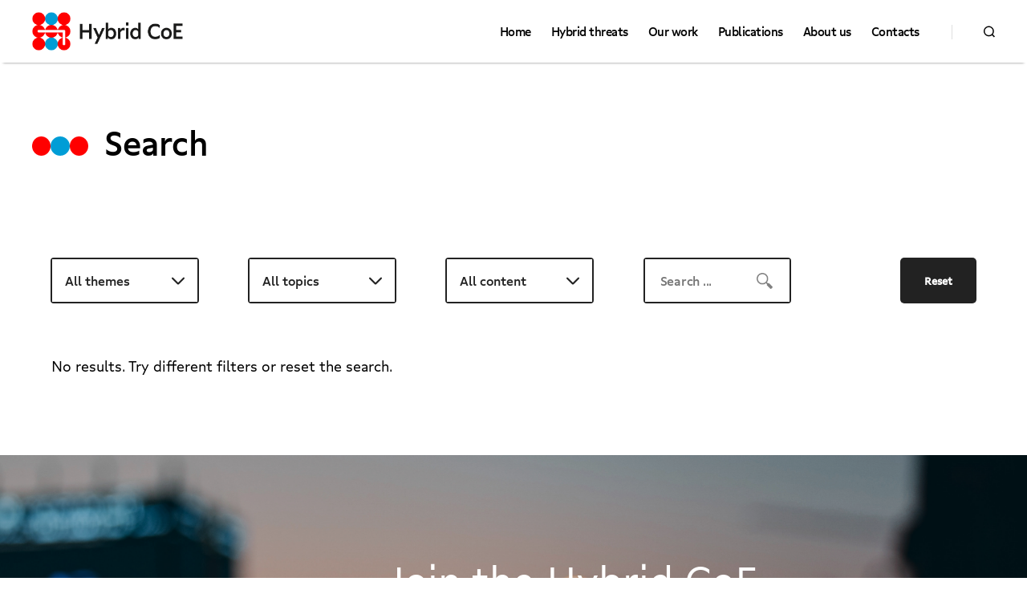

--- FILE ---
content_type: text/html; charset=UTF-8
request_url: https://www.hybridcoe.fi/all-content/?_themes=hybrid-warfare
body_size: 12196
content:
<!DOCTYPE html>

<html class="no-js" lang="en-US">

	<head>

		<meta charset="UTF-8">
		<meta name="viewport" content="width=device-width, initial-scale=1.0" >

		<link rel="profile" href="https://gmpg.org/xfn/11">

		<meta name='robots' content='index, follow, max-image-preview:large, max-snippet:-1, max-video-preview:-1' />
	<style>img:is([sizes="auto" i], [sizes^="auto," i]) { contain-intrinsic-size: 3000px 1500px }</style>
	
<!-- Google Tag Manager for WordPress by gtm4wp.com -->
<script data-cfasync="false" data-pagespeed-no-defer>
	var gtm4wp_datalayer_name = "dataLayer";
	var dataLayer = dataLayer || [];
</script>
<!-- End Google Tag Manager for WordPress by gtm4wp.com -->
	<!-- This site is optimized with the Yoast SEO plugin v24.4 - https://yoast.com/wordpress/plugins/seo/ -->
	<title>Search - Hybrid CoE - The European Centre of Excellence for Countering Hybrid Threats</title>
	<link rel="canonical" href="https://www.hybridcoe.fi/all-content/" />
	<meta property="og:locale" content="en_US" />
	<meta property="og:type" content="article" />
	<meta property="og:title" content="Search - Hybrid CoE - The European Centre of Excellence for Countering Hybrid Threats" />
	<meta property="og:url" content="https://www.hybridcoe.fi/all-content/" />
	<meta property="og:site_name" content="Hybrid CoE - The European Centre of Excellence for Countering Hybrid Threats" />
	<meta property="article:modified_time" content="2025-04-03T12:39:33+00:00" />
	<meta name="twitter:card" content="summary_large_image" />
	<meta name="twitter:site" content="@HybridCoE" />
	<script type="application/ld+json" class="yoast-schema-graph">{"@context":"https://schema.org","@graph":[{"@type":"WebPage","@id":"https://www.hybridcoe.fi/all-content/","url":"https://www.hybridcoe.fi/all-content/","name":"Search - Hybrid CoE - The European Centre of Excellence for Countering Hybrid Threats","isPartOf":{"@id":"https://www.hybridcoe.fi/#website"},"datePublished":"2020-08-26T09:15:47+00:00","dateModified":"2025-04-03T12:39:33+00:00","breadcrumb":{"@id":"https://www.hybridcoe.fi/all-content/#breadcrumb"},"inLanguage":"en-US","potentialAction":[{"@type":"ReadAction","target":["https://www.hybridcoe.fi/all-content/"]}]},{"@type":"BreadcrumbList","@id":"https://www.hybridcoe.fi/all-content/#breadcrumb","itemListElement":[{"@type":"ListItem","position":1,"name":"Home","item":"https://www.hybridcoe.fi/"},{"@type":"ListItem","position":2,"name":"Search"}]},{"@type":"WebSite","@id":"https://www.hybridcoe.fi/#website","url":"https://www.hybridcoe.fi/","name":"Hybrid CoE - The European Centre of Excellence for Countering Hybrid Threats","description":"","publisher":{"@id":"https://www.hybridcoe.fi/#organization"},"potentialAction":[{"@type":"SearchAction","target":{"@type":"EntryPoint","urlTemplate":"https://www.hybridcoe.fi/?s={search_term_string}"},"query-input":{"@type":"PropertyValueSpecification","valueRequired":true,"valueName":"search_term_string"}}],"inLanguage":"en-US"},{"@type":"Organization","@id":"https://www.hybridcoe.fi/#organization","name":"Hybrid CoE","url":"https://www.hybridcoe.fi/","logo":{"@type":"ImageObject","inLanguage":"en-US","@id":"https://www.hybridcoe.fi/#/schema/logo/image/","url":"https://www.hybridcoe.fi/wp-content/uploads/2017/08/cropped-Hybrid-logo-iso.png","contentUrl":"https://www.hybridcoe.fi/wp-content/uploads/2017/08/cropped-Hybrid-logo-iso.png","width":1972,"height":1975,"caption":"Hybrid CoE"},"image":{"@id":"https://www.hybridcoe.fi/#/schema/logo/image/"},"sameAs":["https://x.com/HybridCoE"]}]}</script>
	<!-- / Yoast SEO plugin. -->


<link rel='dns-prefetch' href='//static.addtoany.com' />
<link rel='dns-prefetch' href='//www.hybridcoe.fi' />
<link rel='dns-prefetch' href='//policy.app.cookieinformation.com' />
<link rel="alternate" type="application/rss+xml" title="Hybrid CoE - The European Centre of Excellence for Countering Hybrid Threats &raquo; Feed" href="https://www.hybridcoe.fi/feed/" />
<link rel="alternate" type="application/rss+xml" title="Hybrid CoE - The European Centre of Excellence for Countering Hybrid Threats &raquo; Comments Feed" href="https://www.hybridcoe.fi/comments/feed/" />
<script>
window._wpemojiSettings = {"baseUrl":"https:\/\/s.w.org\/images\/core\/emoji\/15.0.3\/72x72\/","ext":".png","svgUrl":"https:\/\/s.w.org\/images\/core\/emoji\/15.0.3\/svg\/","svgExt":".svg","source":{"concatemoji":"https:\/\/www.hybridcoe.fi\/wp-includes\/js\/wp-emoji-release.min.js?ver=ea5010f741ee5a8e80ca5c3e8554d2ab"}};
/*! This file is auto-generated */
!function(i,n){var o,s,e;function c(e){try{var t={supportTests:e,timestamp:(new Date).valueOf()};sessionStorage.setItem(o,JSON.stringify(t))}catch(e){}}function p(e,t,n){e.clearRect(0,0,e.canvas.width,e.canvas.height),e.fillText(t,0,0);var t=new Uint32Array(e.getImageData(0,0,e.canvas.width,e.canvas.height).data),r=(e.clearRect(0,0,e.canvas.width,e.canvas.height),e.fillText(n,0,0),new Uint32Array(e.getImageData(0,0,e.canvas.width,e.canvas.height).data));return t.every(function(e,t){return e===r[t]})}function u(e,t,n){switch(t){case"flag":return n(e,"\ud83c\udff3\ufe0f\u200d\u26a7\ufe0f","\ud83c\udff3\ufe0f\u200b\u26a7\ufe0f")?!1:!n(e,"\ud83c\uddfa\ud83c\uddf3","\ud83c\uddfa\u200b\ud83c\uddf3")&&!n(e,"\ud83c\udff4\udb40\udc67\udb40\udc62\udb40\udc65\udb40\udc6e\udb40\udc67\udb40\udc7f","\ud83c\udff4\u200b\udb40\udc67\u200b\udb40\udc62\u200b\udb40\udc65\u200b\udb40\udc6e\u200b\udb40\udc67\u200b\udb40\udc7f");case"emoji":return!n(e,"\ud83d\udc26\u200d\u2b1b","\ud83d\udc26\u200b\u2b1b")}return!1}function f(e,t,n){var r="undefined"!=typeof WorkerGlobalScope&&self instanceof WorkerGlobalScope?new OffscreenCanvas(300,150):i.createElement("canvas"),a=r.getContext("2d",{willReadFrequently:!0}),o=(a.textBaseline="top",a.font="600 32px Arial",{});return e.forEach(function(e){o[e]=t(a,e,n)}),o}function t(e){var t=i.createElement("script");t.src=e,t.defer=!0,i.head.appendChild(t)}"undefined"!=typeof Promise&&(o="wpEmojiSettingsSupports",s=["flag","emoji"],n.supports={everything:!0,everythingExceptFlag:!0},e=new Promise(function(e){i.addEventListener("DOMContentLoaded",e,{once:!0})}),new Promise(function(t){var n=function(){try{var e=JSON.parse(sessionStorage.getItem(o));if("object"==typeof e&&"number"==typeof e.timestamp&&(new Date).valueOf()<e.timestamp+604800&&"object"==typeof e.supportTests)return e.supportTests}catch(e){}return null}();if(!n){if("undefined"!=typeof Worker&&"undefined"!=typeof OffscreenCanvas&&"undefined"!=typeof URL&&URL.createObjectURL&&"undefined"!=typeof Blob)try{var e="postMessage("+f.toString()+"("+[JSON.stringify(s),u.toString(),p.toString()].join(",")+"));",r=new Blob([e],{type:"text/javascript"}),a=new Worker(URL.createObjectURL(r),{name:"wpTestEmojiSupports"});return void(a.onmessage=function(e){c(n=e.data),a.terminate(),t(n)})}catch(e){}c(n=f(s,u,p))}t(n)}).then(function(e){for(var t in e)n.supports[t]=e[t],n.supports.everything=n.supports.everything&&n.supports[t],"flag"!==t&&(n.supports.everythingExceptFlag=n.supports.everythingExceptFlag&&n.supports[t]);n.supports.everythingExceptFlag=n.supports.everythingExceptFlag&&!n.supports.flag,n.DOMReady=!1,n.readyCallback=function(){n.DOMReady=!0}}).then(function(){return e}).then(function(){var e;n.supports.everything||(n.readyCallback(),(e=n.source||{}).concatemoji?t(e.concatemoji):e.wpemoji&&e.twemoji&&(t(e.twemoji),t(e.wpemoji)))}))}((window,document),window._wpemojiSettings);
</script>
<style id='wp-emoji-styles-inline-css'>

	img.wp-smiley, img.emoji {
		display: inline !important;
		border: none !important;
		box-shadow: none !important;
		height: 1em !important;
		width: 1em !important;
		margin: 0 0.07em !important;
		vertical-align: -0.1em !important;
		background: none !important;
		padding: 0 !important;
	}
</style>
<link rel='stylesheet' id='wp-block-library-css' href='https://www.hybridcoe.fi/wp-includes/css/dist/block-library/style.min.css?ver=ea5010f741ee5a8e80ca5c3e8554d2ab' media='all' />
<style id='classic-theme-styles-inline-css'>
/*! This file is auto-generated */
.wp-block-button__link{color:#fff;background-color:#32373c;border-radius:9999px;box-shadow:none;text-decoration:none;padding:calc(.667em + 2px) calc(1.333em + 2px);font-size:1.125em}.wp-block-file__button{background:#32373c;color:#fff;text-decoration:none}
</style>
<style id='global-styles-inline-css'>
:root{--wp--preset--aspect-ratio--square: 1;--wp--preset--aspect-ratio--4-3: 4/3;--wp--preset--aspect-ratio--3-4: 3/4;--wp--preset--aspect-ratio--3-2: 3/2;--wp--preset--aspect-ratio--2-3: 2/3;--wp--preset--aspect-ratio--16-9: 16/9;--wp--preset--aspect-ratio--9-16: 9/16;--wp--preset--color--black: #000000;--wp--preset--color--cyan-bluish-gray: #abb8c3;--wp--preset--color--white: #ffffff;--wp--preset--color--pale-pink: #f78da7;--wp--preset--color--vivid-red: #cf2e2e;--wp--preset--color--luminous-vivid-orange: #ff6900;--wp--preset--color--luminous-vivid-amber: #fcb900;--wp--preset--color--light-green-cyan: #7bdcb5;--wp--preset--color--vivid-green-cyan: #00d084;--wp--preset--color--pale-cyan-blue: #8ed1fc;--wp--preset--color--vivid-cyan-blue: #0693e3;--wp--preset--color--vivid-purple: #9b51e0;--wp--preset--color--accent: #cd2653;--wp--preset--color--primary: #000000;--wp--preset--color--secondary: #6d6d6d;--wp--preset--color--subtle-background: #dcd7ca;--wp--preset--color--background: #f5efe0;--wp--preset--gradient--vivid-cyan-blue-to-vivid-purple: linear-gradient(135deg,rgba(6,147,227,1) 0%,rgb(155,81,224) 100%);--wp--preset--gradient--light-green-cyan-to-vivid-green-cyan: linear-gradient(135deg,rgb(122,220,180) 0%,rgb(0,208,130) 100%);--wp--preset--gradient--luminous-vivid-amber-to-luminous-vivid-orange: linear-gradient(135deg,rgba(252,185,0,1) 0%,rgba(255,105,0,1) 100%);--wp--preset--gradient--luminous-vivid-orange-to-vivid-red: linear-gradient(135deg,rgba(255,105,0,1) 0%,rgb(207,46,46) 100%);--wp--preset--gradient--very-light-gray-to-cyan-bluish-gray: linear-gradient(135deg,rgb(238,238,238) 0%,rgb(169,184,195) 100%);--wp--preset--gradient--cool-to-warm-spectrum: linear-gradient(135deg,rgb(74,234,220) 0%,rgb(151,120,209) 20%,rgb(207,42,186) 40%,rgb(238,44,130) 60%,rgb(251,105,98) 80%,rgb(254,248,76) 100%);--wp--preset--gradient--blush-light-purple: linear-gradient(135deg,rgb(255,206,236) 0%,rgb(152,150,240) 100%);--wp--preset--gradient--blush-bordeaux: linear-gradient(135deg,rgb(254,205,165) 0%,rgb(254,45,45) 50%,rgb(107,0,62) 100%);--wp--preset--gradient--luminous-dusk: linear-gradient(135deg,rgb(255,203,112) 0%,rgb(199,81,192) 50%,rgb(65,88,208) 100%);--wp--preset--gradient--pale-ocean: linear-gradient(135deg,rgb(255,245,203) 0%,rgb(182,227,212) 50%,rgb(51,167,181) 100%);--wp--preset--gradient--electric-grass: linear-gradient(135deg,rgb(202,248,128) 0%,rgb(113,206,126) 100%);--wp--preset--gradient--midnight: linear-gradient(135deg,rgb(2,3,129) 0%,rgb(40,116,252) 100%);--wp--preset--font-size--small: 18px;--wp--preset--font-size--medium: 20px;--wp--preset--font-size--large: 26.25px;--wp--preset--font-size--x-large: 42px;--wp--preset--font-size--normal: 21px;--wp--preset--font-size--larger: 32px;--wp--preset--spacing--20: 0.44rem;--wp--preset--spacing--30: 0.67rem;--wp--preset--spacing--40: 1rem;--wp--preset--spacing--50: 1.5rem;--wp--preset--spacing--60: 2.25rem;--wp--preset--spacing--70: 3.38rem;--wp--preset--spacing--80: 5.06rem;--wp--preset--shadow--natural: 6px 6px 9px rgba(0, 0, 0, 0.2);--wp--preset--shadow--deep: 12px 12px 50px rgba(0, 0, 0, 0.4);--wp--preset--shadow--sharp: 6px 6px 0px rgba(0, 0, 0, 0.2);--wp--preset--shadow--outlined: 6px 6px 0px -3px rgba(255, 255, 255, 1), 6px 6px rgba(0, 0, 0, 1);--wp--preset--shadow--crisp: 6px 6px 0px rgba(0, 0, 0, 1);}:where(.is-layout-flex){gap: 0.5em;}:where(.is-layout-grid){gap: 0.5em;}body .is-layout-flex{display: flex;}.is-layout-flex{flex-wrap: wrap;align-items: center;}.is-layout-flex > :is(*, div){margin: 0;}body .is-layout-grid{display: grid;}.is-layout-grid > :is(*, div){margin: 0;}:where(.wp-block-columns.is-layout-flex){gap: 2em;}:where(.wp-block-columns.is-layout-grid){gap: 2em;}:where(.wp-block-post-template.is-layout-flex){gap: 1.25em;}:where(.wp-block-post-template.is-layout-grid){gap: 1.25em;}.has-black-color{color: var(--wp--preset--color--black) !important;}.has-cyan-bluish-gray-color{color: var(--wp--preset--color--cyan-bluish-gray) !important;}.has-white-color{color: var(--wp--preset--color--white) !important;}.has-pale-pink-color{color: var(--wp--preset--color--pale-pink) !important;}.has-vivid-red-color{color: var(--wp--preset--color--vivid-red) !important;}.has-luminous-vivid-orange-color{color: var(--wp--preset--color--luminous-vivid-orange) !important;}.has-luminous-vivid-amber-color{color: var(--wp--preset--color--luminous-vivid-amber) !important;}.has-light-green-cyan-color{color: var(--wp--preset--color--light-green-cyan) !important;}.has-vivid-green-cyan-color{color: var(--wp--preset--color--vivid-green-cyan) !important;}.has-pale-cyan-blue-color{color: var(--wp--preset--color--pale-cyan-blue) !important;}.has-vivid-cyan-blue-color{color: var(--wp--preset--color--vivid-cyan-blue) !important;}.has-vivid-purple-color{color: var(--wp--preset--color--vivid-purple) !important;}.has-black-background-color{background-color: var(--wp--preset--color--black) !important;}.has-cyan-bluish-gray-background-color{background-color: var(--wp--preset--color--cyan-bluish-gray) !important;}.has-white-background-color{background-color: var(--wp--preset--color--white) !important;}.has-pale-pink-background-color{background-color: var(--wp--preset--color--pale-pink) !important;}.has-vivid-red-background-color{background-color: var(--wp--preset--color--vivid-red) !important;}.has-luminous-vivid-orange-background-color{background-color: var(--wp--preset--color--luminous-vivid-orange) !important;}.has-luminous-vivid-amber-background-color{background-color: var(--wp--preset--color--luminous-vivid-amber) !important;}.has-light-green-cyan-background-color{background-color: var(--wp--preset--color--light-green-cyan) !important;}.has-vivid-green-cyan-background-color{background-color: var(--wp--preset--color--vivid-green-cyan) !important;}.has-pale-cyan-blue-background-color{background-color: var(--wp--preset--color--pale-cyan-blue) !important;}.has-vivid-cyan-blue-background-color{background-color: var(--wp--preset--color--vivid-cyan-blue) !important;}.has-vivid-purple-background-color{background-color: var(--wp--preset--color--vivid-purple) !important;}.has-black-border-color{border-color: var(--wp--preset--color--black) !important;}.has-cyan-bluish-gray-border-color{border-color: var(--wp--preset--color--cyan-bluish-gray) !important;}.has-white-border-color{border-color: var(--wp--preset--color--white) !important;}.has-pale-pink-border-color{border-color: var(--wp--preset--color--pale-pink) !important;}.has-vivid-red-border-color{border-color: var(--wp--preset--color--vivid-red) !important;}.has-luminous-vivid-orange-border-color{border-color: var(--wp--preset--color--luminous-vivid-orange) !important;}.has-luminous-vivid-amber-border-color{border-color: var(--wp--preset--color--luminous-vivid-amber) !important;}.has-light-green-cyan-border-color{border-color: var(--wp--preset--color--light-green-cyan) !important;}.has-vivid-green-cyan-border-color{border-color: var(--wp--preset--color--vivid-green-cyan) !important;}.has-pale-cyan-blue-border-color{border-color: var(--wp--preset--color--pale-cyan-blue) !important;}.has-vivid-cyan-blue-border-color{border-color: var(--wp--preset--color--vivid-cyan-blue) !important;}.has-vivid-purple-border-color{border-color: var(--wp--preset--color--vivid-purple) !important;}.has-vivid-cyan-blue-to-vivid-purple-gradient-background{background: var(--wp--preset--gradient--vivid-cyan-blue-to-vivid-purple) !important;}.has-light-green-cyan-to-vivid-green-cyan-gradient-background{background: var(--wp--preset--gradient--light-green-cyan-to-vivid-green-cyan) !important;}.has-luminous-vivid-amber-to-luminous-vivid-orange-gradient-background{background: var(--wp--preset--gradient--luminous-vivid-amber-to-luminous-vivid-orange) !important;}.has-luminous-vivid-orange-to-vivid-red-gradient-background{background: var(--wp--preset--gradient--luminous-vivid-orange-to-vivid-red) !important;}.has-very-light-gray-to-cyan-bluish-gray-gradient-background{background: var(--wp--preset--gradient--very-light-gray-to-cyan-bluish-gray) !important;}.has-cool-to-warm-spectrum-gradient-background{background: var(--wp--preset--gradient--cool-to-warm-spectrum) !important;}.has-blush-light-purple-gradient-background{background: var(--wp--preset--gradient--blush-light-purple) !important;}.has-blush-bordeaux-gradient-background{background: var(--wp--preset--gradient--blush-bordeaux) !important;}.has-luminous-dusk-gradient-background{background: var(--wp--preset--gradient--luminous-dusk) !important;}.has-pale-ocean-gradient-background{background: var(--wp--preset--gradient--pale-ocean) !important;}.has-electric-grass-gradient-background{background: var(--wp--preset--gradient--electric-grass) !important;}.has-midnight-gradient-background{background: var(--wp--preset--gradient--midnight) !important;}.has-small-font-size{font-size: var(--wp--preset--font-size--small) !important;}.has-medium-font-size{font-size: var(--wp--preset--font-size--medium) !important;}.has-large-font-size{font-size: var(--wp--preset--font-size--large) !important;}.has-x-large-font-size{font-size: var(--wp--preset--font-size--x-large) !important;}
:where(.wp-block-post-template.is-layout-flex){gap: 1.25em;}:where(.wp-block-post-template.is-layout-grid){gap: 1.25em;}
:where(.wp-block-columns.is-layout-flex){gap: 2em;}:where(.wp-block-columns.is-layout-grid){gap: 2em;}
:root :where(.wp-block-pullquote){font-size: 1.5em;line-height: 1.6;}
</style>
<link rel='stylesheet' id='twentytwenty-style-css' href='https://www.hybridcoe.fi/wp-content/themes/twentytwenty/style.css?ver=1.6' media='all' />
<link rel='stylesheet' id='twentytwenty-print-style-css' href='https://www.hybridcoe.fi/wp-content/themes/twentytwenty/print.css?ver=1.6' media='print' />
<link rel='stylesheet' id='hybridcoe2020-style-css' href='https://www.hybridcoe.fi/wp-content/themes/hybridcoe2020/style.css?ver=1.0.10' media='all' />
<link rel='stylesheet' id='addtoany-css' href='https://www.hybridcoe.fi/wp-content/plugins/add-to-any/addtoany.min.css?ver=1.16' media='all' />
<style id='addtoany-inline-css'>
.addtoany_list a:not(.addtoany_special_service)>span {
	border-radius: 0;
}
</style>
<script id="addtoany-core-js-before">
window.a2a_config=window.a2a_config||{};a2a_config.callbacks=[];a2a_config.overlays=[];a2a_config.templates={};
// Changes shareable link to public hybridcoe.fi domain instead of hidden CMS domain. 
a2a_config.callbacks.push({
    share: function(share_data) {
        var old_url = share_data.url;
		var url = new URL(old_url);
	
		url.hostname = 'hybridcoe.fi';
    
            return {
                url: url.href,
            };
    },
});
</script>
<script defer src="https://static.addtoany.com/menu/page.js" id="addtoany-core-js"></script>
<script src="https://www.hybridcoe.fi/wp-includes/js/jquery/jquery.min.js?ver=3.7.1" id="jquery-core-js"></script>
<script src="https://www.hybridcoe.fi/wp-includes/js/jquery/jquery-migrate.min.js?ver=3.4.1" id="jquery-migrate-js"></script>
<script defer src="https://www.hybridcoe.fi/wp-content/plugins/add-to-any/addtoany.min.js?ver=1.1" id="addtoany-jquery-js"></script>
<script src="https://policy.app.cookieinformation.com/uc.js" id="CookieConsent" type="text/javascript" data-culture="en" data-gcm-enabled="false"></script>
<script src="https://www.hybridcoe.fi/wp-content/themes/twentytwenty/assets/js/index.js?ver=1.0.10" id="twentytwenty-js-js" async></script>
<link rel="https://api.w.org/" href="https://www.hybridcoe.fi/wp-json/" /><link rel="alternate" title="JSON" type="application/json" href="https://www.hybridcoe.fi/wp-json/wp/v2/pages/3733" /><link rel="EditURI" type="application/rsd+xml" title="RSD" href="https://www.hybridcoe.fi/xmlrpc.php?rsd" />

<link rel='shortlink' href='https://www.hybridcoe.fi/?p=3733' />
<link rel="alternate" title="oEmbed (JSON)" type="application/json+oembed" href="https://www.hybridcoe.fi/wp-json/oembed/1.0/embed?url=https%3A%2F%2Fwww.hybridcoe.fi%2Fall-content%2F" />
<link rel="alternate" title="oEmbed (XML)" type="text/xml+oembed" href="https://www.hybridcoe.fi/wp-json/oembed/1.0/embed?url=https%3A%2F%2Fwww.hybridcoe.fi%2Fall-content%2F&#038;format=xml" />

<!-- Google Tag Manager for WordPress by gtm4wp.com -->
<!-- GTM Container placement set to automatic -->
<script data-cfasync="false" data-pagespeed-no-defer type="text/javascript">
	var dataLayer_content = {"pageTitle":"Search - Hybrid CoE - The European Centre of Excellence for Countering Hybrid Threats","pagePostType":"page","pagePostType2":"single-page","pagePostDate":"August 26, 2020","pagePostDateYear":2020,"pagePostDateMonth":8,"pagePostDateDay":26,"pagePostDateDayName":"Wednesday","pagePostDateHour":9,"pagePostDateMinute":15,"pagePostDateIso":"2020-08-26T09:15:47+00:00","pagePostDateUnix":1598433347,"pagePostTerms":{"meta":{"page_header_url_text":"","page_header_url":""}}};
	dataLayer.push( dataLayer_content );
</script>
<script data-cfasync="false">
(function(w,d,s,l,i){w[l]=w[l]||[];w[l].push({'gtm.start':
new Date().getTime(),event:'gtm.js'});var f=d.getElementsByTagName(s)[0],
j=d.createElement(s),dl=l!='dataLayer'?'&l='+l:'';j.async=true;j.src=
'//www.googletagmanager.com/gtm.js?id='+i+dl;f.parentNode.insertBefore(j,f);
})(window,document,'script','dataLayer','GTM-PJZSKDD');
</script>
<!-- End Google Tag Manager for WordPress by gtm4wp.com -->	<script>document.documentElement.className = document.documentElement.className.replace( 'no-js', 'js' );</script>
	<meta name="twitter:widgets:link-color" content="#000000"><meta name="twitter:widgets:border-color" content="#000000"><meta name="twitter:partner" content="tfwp"><link rel="icon" href="https://www.hybridcoe.fi/wp-content/uploads/2017/08/cropped-Hybrid-logo-iso-1-32x32.png" sizes="32x32" />
<link rel="icon" href="https://www.hybridcoe.fi/wp-content/uploads/2017/08/cropped-Hybrid-logo-iso-1-192x192.png" sizes="192x192" />
<link rel="apple-touch-icon" href="https://www.hybridcoe.fi/wp-content/uploads/2017/08/cropped-Hybrid-logo-iso-1-180x180.png" />
<meta name="msapplication-TileImage" content="https://www.hybridcoe.fi/wp-content/uploads/2017/08/cropped-Hybrid-logo-iso-1-270x270.png" />

<meta name="twitter:card" content="summary"><meta name="twitter:title" content="Search"><meta name="twitter:site" content="@hybridcoe">

	</head>

	<body class="page-template page-template-template-listing-page page-template-template-listing-page-php page page-id-3733 wp-custom-logo wp-embed-responsive singular enable-search-modal missing-post-thumbnail has-no-pagination not-showing-comments show-avatars template-listing-page footer-top-visible">

		<a class="skip-link screen-reader-text" href="#site-content">Skip to the content</a>
<!-- GTM Container placement set to automatic -->
<!-- Google Tag Manager (noscript) -->
				<noscript><iframe src="https://www.googletagmanager.com/ns.html?id=GTM-PJZSKDD" height="0" width="0" style="display:none;visibility:hidden" aria-hidden="true"></iframe></noscript>
<!-- End Google Tag Manager (noscript) -->
		<header id="site-header" class="header-footer-group" role="banner">

			<div class="header-inner section-inner">

				<div class="header-titles-wrapper">

					
						<button class="toggle search-toggle mobile-search-toggle" data-toggle-target=".search-modal" data-toggle-body-class="showing-search-modal" data-set-focus=".search-modal .search-field" aria-expanded="false">
							<span class="toggle-inner">
								<span class="toggle-icon">
									<svg class="svg-icon" aria-hidden="true" role="img" focusable="false" xmlns="http://www.w3.org/2000/svg" width="23" height="23" viewBox="0 0 23 23"><path d="M38.710696,48.0601792 L43,52.3494831 L41.3494831,54 L37.0601792,49.710696 C35.2632422,51.1481185 32.9839107,52.0076499 30.5038249,52.0076499 C24.7027226,52.0076499 20,47.3049272 20,41.5038249 C20,35.7027226 24.7027226,31 30.5038249,31 C36.3049272,31 41.0076499,35.7027226 41.0076499,41.5038249 C41.0076499,43.9839107 40.1481185,46.2632422 38.710696,48.0601792 Z M36.3875844,47.1716785 C37.8030221,45.7026647 38.6734666,43.7048964 38.6734666,41.5038249 C38.6734666,36.9918565 35.0157934,33.3341833 30.5038249,33.3341833 C25.9918565,33.3341833 22.3341833,36.9918565 22.3341833,41.5038249 C22.3341833,46.0157934 25.9918565,49.6734666 30.5038249,49.6734666 C32.7048964,49.6734666 34.7026647,48.8030221 36.1716785,47.3875844 C36.2023931,47.347638 36.2360451,47.3092237 36.2726343,47.2726343 C36.3092237,47.2360451 36.347638,47.2023931 36.3875844,47.1716785 Z" transform="translate(-20 -31)" /></svg>								</span>
								<span class="toggle-text">Search</span>
							</span>
						</button><!-- .search-toggle -->

					
					<div class="header-titles">

						<div class="site-logo faux-heading"><a href="https://www.hybridcoe.fi/" class="custom-logo-link" rel="home"><img width="617" height="158" style="height: 158px;" src="https://www.hybridcoe.fi/wp-content/uploads/2022/03/Hybrid_CoE_logo_vaaka_rgb.png" class="custom-logo" alt="Hybrid CoE &#8211; The European Centre of Excellence for Countering Hybrid Threats" decoding="async" fetchpriority="high" srcset="https://www.hybridcoe.fi/wp-content/uploads/2022/03/Hybrid_CoE_logo_vaaka_rgb.png 1235w, https://www.hybridcoe.fi/wp-content/uploads/2022/03/Hybrid_CoE_logo_vaaka_rgb-300x77.png 300w, https://www.hybridcoe.fi/wp-content/uploads/2022/03/Hybrid_CoE_logo_vaaka_rgb-768x197.png 768w, https://www.hybridcoe.fi/wp-content/uploads/2022/03/Hybrid_CoE_logo_vaaka_rgb-1200x307.png 1200w" sizes="(max-width: 1235px) 100vw, 1235px" /></a><span class="screen-reader-text">Hybrid CoE - The European Centre of Excellence for Countering Hybrid Threats</span></div>
					</div><!-- .header-titles -->

					<button class="toggle nav-toggle mobile-nav-toggle" data-toggle-target=".menu-modal"  data-toggle-body-class="showing-menu-modal" aria-expanded="false" data-set-focus=".close-nav-toggle">
						<span class="toggle-inner">
							<span class="toggle-icon">
								<svg class="svg-icon" aria-hidden="true" role="img" focusable="false" xmlns="http://www.w3.org/2000/svg" width="26" height="7" viewBox="0 0 26 7"><path fill-rule="evenodd" d="M332.5,45 C330.567003,45 329,43.4329966 329,41.5 C329,39.5670034 330.567003,38 332.5,38 C334.432997,38 336,39.5670034 336,41.5 C336,43.4329966 334.432997,45 332.5,45 Z M342,45 C340.067003,45 338.5,43.4329966 338.5,41.5 C338.5,39.5670034 340.067003,38 342,38 C343.932997,38 345.5,39.5670034 345.5,41.5 C345.5,43.4329966 343.932997,45 342,45 Z M351.5,45 C349.567003,45 348,43.4329966 348,41.5 C348,39.5670034 349.567003,38 351.5,38 C353.432997,38 355,39.5670034 355,41.5 C355,43.4329966 353.432997,45 351.5,45 Z" transform="translate(-329 -38)" /></svg>							</span>
							<span class="toggle-text">Menu</span>
						</span>
					</button><!-- .nav-toggle -->

				</div><!-- .header-titles-wrapper -->

				<div class="header-navigation-wrapper">

					
							<nav class="primary-menu-wrapper" aria-label="Horizontal" role="navigation">

								<ul class="primary-menu reset-list-style">

								<li id="menu-item-4153" class="menu-item menu-item-type-post_type menu-item-object-page menu-item-home menu-item-4153"><a href="https://www.hybridcoe.fi/">Home</a></li>
<li id="menu-item-6530" class="menu-item menu-item-type-post_type menu-item-object-page menu-item-6530"><a href="https://www.hybridcoe.fi/hybrid-threats/">Hybrid threats</a></li>
<li id="menu-item-3643" class="menu-item menu-item-type-post_type menu-item-object-page menu-item-3643"><a href="https://www.hybridcoe.fi/our-work/">Our work</a></li>
<li id="menu-item-3644" class="menu-item menu-item-type-post_type menu-item-object-page menu-item-3644"><a href="https://www.hybridcoe.fi/all-publications/">Publications</a></li>
<li id="menu-item-3642" class="menu-item menu-item-type-post_type menu-item-object-page menu-item-3642"><a href="https://www.hybridcoe.fi/about-us/">About us</a></li>
<li id="menu-item-3645" class="menu-item menu-item-type-post_type menu-item-object-page menu-item-3645"><a href="https://www.hybridcoe.fi/contacts/">Contacts</a></li>

								</ul>

							</nav><!-- .primary-menu-wrapper -->

						
						<div class="header-toggles hide-no-js">

						
							<div class="toggle-wrapper search-toggle-wrapper">

								<button class="toggle search-toggle desktop-search-toggle" data-toggle-target=".search-modal" data-toggle-body-class="showing-search-modal" data-set-focus=".search-modal .search-field" aria-expanded="false">
									<span class="toggle-inner">
										<svg class="svg-icon" aria-hidden="true" role="img" focusable="false" xmlns="http://www.w3.org/2000/svg" width="23" height="23" viewBox="0 0 23 23"><path d="M38.710696,48.0601792 L43,52.3494831 L41.3494831,54 L37.0601792,49.710696 C35.2632422,51.1481185 32.9839107,52.0076499 30.5038249,52.0076499 C24.7027226,52.0076499 20,47.3049272 20,41.5038249 C20,35.7027226 24.7027226,31 30.5038249,31 C36.3049272,31 41.0076499,35.7027226 41.0076499,41.5038249 C41.0076499,43.9839107 40.1481185,46.2632422 38.710696,48.0601792 Z M36.3875844,47.1716785 C37.8030221,45.7026647 38.6734666,43.7048964 38.6734666,41.5038249 C38.6734666,36.9918565 35.0157934,33.3341833 30.5038249,33.3341833 C25.9918565,33.3341833 22.3341833,36.9918565 22.3341833,41.5038249 C22.3341833,46.0157934 25.9918565,49.6734666 30.5038249,49.6734666 C32.7048964,49.6734666 34.7026647,48.8030221 36.1716785,47.3875844 C36.2023931,47.347638 36.2360451,47.3092237 36.2726343,47.2726343 C36.3092237,47.2360451 36.347638,47.2023931 36.3875844,47.1716785 Z" transform="translate(-20 -31)" /></svg>										<span class="toggle-text">Search</span>
									</span>
								</button><!-- .search-toggle -->

							</div>

							
						</div><!-- .header-toggles -->
						
				</div><!-- .header-navigation-wrapper -->

			</div><!-- .header-inner -->

			<div class="search-modal cover-modal header-footer-group" data-modal-target-string=".search-modal">

	<div class="search-modal-inner modal-inner">

		<div class="section-inner">

			<form role="search" aria-label="Search for:" method="get" class="search-form" action="/all-content/">
	<label for="search-form-1">
		<span class="screen-reader-text">Search for:</span>
		<input type="search" id="search-form-1" class="search-field" placeholder="Search &hellip;" value="" name="_keywords" />
	</label>
	<input type="submit" class="search-submit" value="Search" />
</form>

			<button class="toggle search-untoggle close-search-toggle fill-children-current-color" data-toggle-target=".search-modal" data-toggle-body-class="showing-search-modal" data-set-focus=".search-modal .search-field" aria-expanded="false">
				<span class="screen-reader-text">Close search</span>
				<svg class="svg-icon" aria-hidden="true" role="img" focusable="false" xmlns="http://www.w3.org/2000/svg" width="16" height="16" viewBox="0 0 16 16"><polygon fill="" fill-rule="evenodd" points="6.852 7.649 .399 1.195 1.445 .149 7.899 6.602 14.352 .149 15.399 1.195 8.945 7.649 15.399 14.102 14.352 15.149 7.899 8.695 1.445 15.149 .399 14.102" /></svg>			</button><!-- .search-toggle -->

		</div><!-- .section-inner -->

	</div><!-- .search-modal-inner -->

</div><!-- .menu-modal -->

		</header><!-- #site-header -->

		
<div class="menu-modal cover-modal header-footer-group" data-modal-target-string=".menu-modal">

	<div class="menu-modal-inner modal-inner">

		<div class="menu-wrapper section-inner">

			<div class="menu-top">

				<button class="toggle close-nav-toggle fill-children-current-color" data-toggle-target=".menu-modal" data-toggle-body-class="showing-menu-modal" aria-expanded="false" data-set-focus=".menu-modal">
					<span class="toggle-text">Close Menu</span>
					<svg class="svg-icon" aria-hidden="true" role="img" focusable="false" xmlns="http://www.w3.org/2000/svg" width="16" height="16" viewBox="0 0 16 16"><polygon fill="" fill-rule="evenodd" points="6.852 7.649 .399 1.195 1.445 .149 7.899 6.602 14.352 .149 15.399 1.195 8.945 7.649 15.399 14.102 14.352 15.149 7.899 8.695 1.445 15.149 .399 14.102" /></svg>				</button><!-- .nav-toggle -->

				
					<nav class="mobile-menu" aria-label="Mobile" role="navigation">

						<ul class="modal-menu reset-list-style">

						<li class="menu-item menu-item-type-post_type menu-item-object-page menu-item-home menu-item-4153"><div class="ancestor-wrapper"><a href="https://www.hybridcoe.fi/">Home</a></div><!-- .ancestor-wrapper --></li>
<li class="menu-item menu-item-type-post_type menu-item-object-page menu-item-6530"><div class="ancestor-wrapper"><a href="https://www.hybridcoe.fi/hybrid-threats/">Hybrid threats</a></div><!-- .ancestor-wrapper --></li>
<li class="menu-item menu-item-type-post_type menu-item-object-page menu-item-3643"><div class="ancestor-wrapper"><a href="https://www.hybridcoe.fi/our-work/">Our work</a></div><!-- .ancestor-wrapper --></li>
<li class="menu-item menu-item-type-post_type menu-item-object-page menu-item-3644"><div class="ancestor-wrapper"><a href="https://www.hybridcoe.fi/all-publications/">Publications</a></div><!-- .ancestor-wrapper --></li>
<li class="menu-item menu-item-type-post_type menu-item-object-page menu-item-3642"><div class="ancestor-wrapper"><a href="https://www.hybridcoe.fi/about-us/">About us</a></div><!-- .ancestor-wrapper --></li>
<li class="menu-item menu-item-type-post_type menu-item-object-page menu-item-3645"><div class="ancestor-wrapper"><a href="https://www.hybridcoe.fi/contacts/">Contacts</a></div><!-- .ancestor-wrapper --></li>

						</ul>

					</nav>

					
			</div><!-- .menu-top -->

			<div class="menu-bottom">

				
			</div><!-- .menu-bottom -->

		</div><!-- .menu-wrapper -->

	</div><!-- .menu-modal-inner -->

</div><!-- .menu-modal -->

<main id="site-content" role="main">
  
<article class="post-3733 page type-page status-publish hentry" id="post-3733">

	
<header class="entry-header page-header has-text-align-center header-footer-group listing-header">

	<div class="entry-header-inner section-inner ">

					 <div class='page-header-texts page-header-texts--no-image'>
				 <span class="intro-text__icon">
						<svg version="1.1" xmlns="http://www.w3.org/2000/svg" width="94" height="32" viewBox="0 0 94 32">
							<title>HybridCoe dots</title>
							<path fill="#ff2c01" d="M32 16c0 8.837-7.163 16-16 16s-16-7.163-16-16c0-8.837 7.163-16 16-16s16 7.163 16 16z"></path>
							<path fill="#009de3" d="M64 16c0 8.837-7.163 16-16 16s-16-7.163-16-16c0-8.837 7.163-16 16-16s16 7.163 16 16z"></path>
							<path fill="#ff2c01" d="M94.316 16c0 8.837-7.163 16-16 16s-16-7.163-16-16c0-8.837 7.163-16 16-16s16 7.163 16 16z"></path>
						</svg>
					</span>
				 	<h1 class="entry-title page-title">Search</h1>				</div>

		
	</div><!-- .entry-header-inner -->

</header><!-- .entry-header -->

</article><!-- .post -->
<div class="hcoe2020-filters">
    <div class="hcoe2020-facets">
		<div class="facetwp-facet facetwp-facet-themes facetwp-type-dropdown" data-name="themes" data-type="dropdown"></div><div class="facetwp-facet facetwp-facet-topics facetwp-type-dropdown" data-name="topics" data-type="dropdown"></div><div class="facetwp-facet facetwp-facet-type facetwp-type-dropdown" data-name="type" data-type="dropdown"></div><div class="facetwp-facet facetwp-facet-keywords facetwp-type-search" data-name="keywords" data-type="search"></div>    </div>
	<div style="display:none">
		<div class="facetwp-facet facetwp-facet-tags facetwp-type-dropdown" data-name="tags" data-type="dropdown"></div>	</div>
    <button class="hcoe2020-filters__reset button black" onclick="FWP.reset();">Reset</button>


    <!-- Dirty hack to disable parent terms in hierarchical topics selection  -->
	</div>

  <div class="hcoe2020-listing__content">
    <div class="facetwp-template" data-name="listing"><div class="wp-block-columns hcoe2020-columns hcoe2020-listing__columns">
      <p class="no-results-message">No results. Try different filters or reset the search.</p>
  </div>
</div>    <div class="hcoe2020-listing__more">
      <button class="fwp-load-more button black">Load more</button>
    </div>
  </div>
</main><!-- #site-content -->

<div class="widget_text widget widget_custom_html"><div class="widget_text widget-content"><div class="textwidget custom-html-widget"><div class="wp-block-hybridcoe2020-cta wp-block-columns hybridcoe2020-cta newsletter-block fullwidth">
	<div class="wp-block-column">
		<h2>Join the Hybrid CoE network</h2>
		<p>Stay posted on Hybrid CoE’s activities and publications by subscribing to our mailing lists.</p>
		<div class="wp-block-buttons">
			<div class="wp-block-button">
				<a class="wp-block-button__link" href="https://forms.office.com/pages/responsepage.aspx?id=IUcLgg31WUiFGJG846DcYgH-RdR87plAp0xaJZCdeThUMVY0UUlVQ0tPWFg3TktBMzJUQ0RBTUZVQy4u">Sign up</a>
			</div>
		</div>
	</div>
	<div class="wp-block-column">
		<img src="https://www.hybridcoe.fi/wp-content/uploads/2020/09/Newsletter.png">
	</div>
</div></div></div></div>
	<div class="footer-nav-widgets-wrapper header-footer-group">

		<div class="footer-inner section-inner">

			
				<aside class="footer-widgets-outer-wrapper" role="complementary">

					<div class="footer-widgets-wrapper">

						
							<div class="footer-widgets column-one grid-item">
								<div class="widget_text widget widget_custom_html"><div class="widget_text widget-content"><div class="textwidget custom-html-widget"><img width="300" height="81" src="https://www.hybridcoe.fi/wp-content/uploads/2023/05/Hybrid_CoE_logo_tekstilla_vaaka_rgb-300x81.png" class="image wp-image-5703  attachment-medium size-medium" alt="" loading="lazy" style="max-width: 100%; height: auto;"></div></div></div><div class="widget widget_text"><div class="widget-content">			<div class="textwidget"><p>Centre of Excellence building 36 participants&#8217; capabilities to counter hybrid threats. Closely cooperating with the EU and NATO.<br />
<a href="/about-us/">Read more</a> about the Centre and its activities.</p>
</div>
		</div></div><div class="widget_text widget widget_custom_html"><div class="widget_text widget-content"><div class="textwidget custom-html-widget"><hr /></div></div></div><div class="widget_text widget widget_custom_html"><div class="widget_text widget-content"><div class="textwidget custom-html-widget"><ul class="social-menu footer-social reset-list-style social-icons fill-children-current-color">

	<li class="menu-item menu-item-type-custom menu-item-object-custom menu-item-4668"><a href="https://twitter.com/HybridCoE"><span class="screen-reader-text">X</span><svg viewbox="-2 -2 28 28" version="1.1" xmlns="http://www.w3.org/2000/svg">
<path d="M18.244 2.25h3.308l-7.227 8.26 8.502 11.24H16.17l-5.214-6.817L4.99 21.75H1.68l7.73-8.835L1.254 2.25H8.08l4.713 6.231zm-1.161 17.52h1.833L7.084 4.126H5.117z"></path>
</svg></a></li>
<li class="menu-item menu-item-type-custom menu-item-object-custom menu-item-4684"><a href="https://fi.linkedin.com/company/hybrid-coe"><span class="screen-reader-text">LinkedIn</span><svg class="svg-icon" aria-hidden="true" role="img" focusable="false" width="24" height="24" viewbox="0 0 24 24" xmlns="http://www.w3.org/2000/svg"><path d="M19.7,3H4.3C3.582,3,3,3.582,3,4.3v15.4C3,20.418,3.582,21,4.3,21h15.4c0.718,0,1.3-0.582,1.3-1.3V4.3 C21,3.582,20.418,3,19.7,3z M8.339,18.338H5.667v-8.59h2.672V18.338z M7.004,8.574c-0.857,0-1.549-0.694-1.549-1.548 c0-0.855,0.691-1.548,1.549-1.548c0.854,0,1.547,0.694,1.547,1.548C8.551,7.881,7.858,8.574,7.004,8.574z M18.339,18.338h-2.669 v-4.177c0-0.996-0.017-2.278-1.387-2.278c-1.389,0-1.601,1.086-1.601,2.206v4.249h-2.667v-8.59h2.559v1.174h0.037 c0.356-0.675,1.227-1.387,2.526-1.387c2.703,0,3.203,1.779,3.203,4.092V18.338z"></path></svg></a></li>

								</ul></div></div></div><div class="widget widget_nav_menu"><div class="widget-content"><nav class="menu-footer-section-home-container" aria-label="Menu"><ul id="menu-footer-section-home" class="menu"><li id="menu-item-3427" class="menu-item menu-item-type-custom menu-item-object-custom menu-item-home menu-item-3427"><a href="https://www.hybridcoe.fi/">Home</a></li>
</ul></nav></div></div><div class="widget widget_nav_menu"><div class="widget-content"><nav class="menu-footer-section-about-us-container" aria-label="Menu"><ul id="menu-footer-section-about-us" class="menu"><li id="menu-item-3428" class="menu-item menu-item-type-post_type menu-item-object-page menu-item-3428"><a href="https://www.hybridcoe.fi/about-us/">About us</a></li>
<li id="menu-item-3937" class="menu-item menu-item-type-post_type menu-item-object-page menu-item-3937"><a href="https://www.hybridcoe.fi/who-what-and-how/">What is Hybrid CoE?</a></li>
<li id="menu-item-3429" class="menu-item menu-item-type-post_type menu-item-object-page menu-item-3429"><a href="https://www.hybridcoe.fi/establishment/">Establishment</a></li>
</ul></nav></div></div><div class="widget widget_nav_menu"><div class="widget-content"><nav class="menu-footer-section-our-work-container" aria-label="Menu"><ul id="menu-footer-section-our-work" class="menu"><li id="menu-item-3433" class="menu-item menu-item-type-post_type menu-item-object-page menu-item-3433"><a href="https://www.hybridcoe.fi/our-work/">Our work</a></li>
<li id="menu-item-3430" class="menu-item menu-item-type-post_type menu-item-object-page menu-item-3430"><a href="https://www.hybridcoe.fi/coi-hybrid-influencing/">COI Hybrid Influence</a></li>
<li id="menu-item-3431" class="menu-item menu-item-type-post_type menu-item-object-page menu-item-3431"><a href="https://www.hybridcoe.fi/coi-strategy-and-defence/">COI Strategy and Defence</a></li>
<li id="menu-item-3432" class="menu-item menu-item-type-post_type menu-item-object-page menu-item-3432"><a href="https://www.hybridcoe.fi/coi-vulnerabilities-and-resilience/">COI Vulnerabilities and Resilience</a></li>
<li id="menu-item-3931" class="menu-item menu-item-type-post_type menu-item-object-page menu-item-3931"><a href="https://www.hybridcoe.fi/research-and-analysis/">Research and Analysis</a></li>
<li id="menu-item-3932" class="menu-item menu-item-type-post_type menu-item-object-page menu-item-3932"><a href="https://www.hybridcoe.fi/training-and-exercise/">Training and Exercises</a></li>
<li id="menu-item-6537" class="menu-item menu-item-type-post_type menu-item-object-page menu-item-6537"><a href="https://www.hybridcoe.fi/international-relations/">International Relations</a></li>
</ul></nav></div></div><div class="widget widget_nav_menu"><div class="widget-content"><nav class="menu-footer-section-hybrid-threats-themes-container" aria-label="Menu"><ul id="menu-footer-section-hybrid-threats-themes" class="menu"><li id="menu-item-6538" class="menu-item menu-item-type-post_type menu-item-object-page menu-item-6538"><a href="https://www.hybridcoe.fi/hybrid-threats/">Hybrid threats</a></li>
<li id="menu-item-6546" class="menu-item menu-item-type-post_type menu-item-object-page menu-item-6546"><a href="https://www.hybridcoe.fi/hybrid-threats-as-a-phenomenon/">Hybrid threats as a concept</a></li>
<li id="menu-item-6545" class="menu-item menu-item-type-post_type menu-item-object-page menu-item-6545"><a href="https://www.hybridcoe.fi/actors/">Actors</a></li>
<li id="menu-item-6544" class="menu-item menu-item-type-post_type menu-item-object-page menu-item-6544"><a href="https://www.hybridcoe.fi/hybrid-influence/">Hybrid influence</a></li>
<li id="menu-item-6543" class="menu-item menu-item-type-post_type menu-item-object-page menu-item-6543"><a href="https://www.hybridcoe.fi/hybrid-warfare/">Hybrid warfare</a></li>
<li id="menu-item-6542" class="menu-item menu-item-type-post_type menu-item-object-page menu-item-6542"><a href="https://www.hybridcoe.fi/cyber-space-and-technology/">Cyber, space and technology</a></li>
<li id="menu-item-6541" class="menu-item menu-item-type-post_type menu-item-object-page menu-item-6541"><a href="https://www.hybridcoe.fi/infrastructure-and-economy/">Infrastructure and economy</a></li>
<li id="menu-item-6540" class="menu-item menu-item-type-post_type menu-item-object-page menu-item-6540"><a href="https://www.hybridcoe.fi/deterrence-and-resilience/">Deterrence and resilience</a></li>
<li id="menu-item-6539" class="menu-item menu-item-type-post_type menu-item-object-page menu-item-6539"><a href="https://www.hybridcoe.fi/regions-and-alliances/">Regions and alliances</a></li>
<li id="menu-item-6548" class="menu-item menu-item-type-post_type menu-item-object-page menu-item-6548"><a href="https://www.hybridcoe.fi/training-and-exercises-theme/">Training and exercises</a></li>
</ul></nav></div></div><div class="widget widget_nav_menu"><div class="widget-content"><nav class="menu-footer-section-publications-container" aria-label="Menu"><ul id="menu-footer-section-publications" class="menu"><li id="menu-item-3435" class="menu-item menu-item-type-post_type menu-item-object-page menu-item-3435"><a href="https://www.hybridcoe.fi/all-publications/">Publications</a></li>
</ul></nav></div></div><div class="widget widget_nav_menu"><div class="widget-content"><nav class="menu-footer-section-contact-container" aria-label="Menu"><ul id="menu-footer-section-contact" class="menu"><li id="menu-item-3436" class="menu-item menu-item-type-post_type menu-item-object-page menu-item-3436"><a href="https://www.hybridcoe.fi/contacts/">Contacts</a></li>
<li id="menu-item-3935" class="menu-item menu-item-type-post_type menu-item-object-page menu-item-3935"><a href="https://www.hybridcoe.fi/office-and-addresses/">Office and addresses</a></li>
<li id="menu-item-3934" class="menu-item menu-item-type-post_type menu-item-object-page menu-item-3934"><a href="https://www.hybridcoe.fi/how-to-get-to-hybrid-coe/">How to get to Hybrid CoE</a></li>
<li id="menu-item-5072" class="menu-item menu-item-type-post_type menu-item-object-page menu-item-5072"><a href="https://www.hybridcoe.fi/data-protection-notice-for-website/">Data protection notice for website</a></li>
<li id="menu-item-5131" class="menu-item menu-item-type-post_type menu-item-object-page menu-item-5131"><a href="https://www.hybridcoe.fi/data-protection-notice-for-applicant-employees/">Data protection notice for applicant employees</a></li>
</ul></nav></div></div>							</div>

						
						
						
					</div><!-- .footer-widgets-wrapper -->

				</aside><!-- .footer-widgets-outer-wrapper -->

			
		</div><!-- .footer-inner -->

	</div><!-- .footer-nav-widgets-wrapper -->

			<script>
	/(trident|msie)/i.test(navigator.userAgent)&&document.getElementById&&window.addEventListener&&window.addEventListener("hashchange",function(){var t,e=location.hash.substring(1);/^[A-z0-9_-]+$/.test(e)&&(t=document.getElementById(e))&&(/^(?:a|select|input|button|textarea)$/i.test(t.tagName)||(t.tabIndex=-1),t.focus())},!1);
	</script>
	<link href="https://www.hybridcoe.fi/wp-content/plugins/facetwp/assets/css/front.css?ver=4.3.6" rel="stylesheet">
<script src="https://www.hybridcoe.fi/wp-content/plugins/facetwp/assets/js/dist/front.min.js?ver=4.3.6"></script>
<script src="https://www.hybridcoe.fi/wp-content/plugins/facetwp/assets/js/src/accessibility.js?ver=4.3.6"></script>
<script src="https://www.hybridcoe.fi/wp-content/plugins/facetwp-load-more/facetwp-load-more.js?ver=4.3.6"></script>
        <script>
            function disableParentTerms() {
                var span = document.querySelectorAll('.facetwp-facet-topics span.js-term-parent');
                span.forEach(function (item) {
                    item.parentNode.setAttribute('disabled', 'true');
                })
            };

            document.addEventListener('facetwp-loaded', disableParentTerms);
            document.addEventListener('facetwp-refresh', disableParentTerms);
        </script>
		<script>
window.FWP_JSON = {"a11y":{"label_page":"Go to page","label_page_next":"Go to next page","label_page_prev":"Go to previous page"},"prefix":"_","no_results_text":"No results found","ajaxurl":"https:\/\/www.hybridcoe.fi\/wp-json\/facetwp\/v1\/refresh","nonce":"45584bef25","preload_data":{"facets":{"themes":"<select class=\"facetwp-dropdown select-css\"><option value=\"\">All themes<\/option><option value=\"actors-theme\">Actors<\/option><option value=\"cyber-space-technology-theme\">Cyber, space &amp; technology<\/option><option value=\"deterrence-resilience-theme\">Deterrence &amp; resilience<\/option><option value=\"hybrid-influence-theme\">Hybrid influence<\/option><option value=\"hybrid-warfare-theme\">Hybrid warfare<\/option><option value=\"infrastructure-economy-theme\">Infrastructure &amp; economy<\/option><option value=\"organization-theme\">Organization (Hybrid CoE)<\/option><option value=\"regions-alliances-theme\">Regions &amp; alliances<\/option><option value=\"training-exercises-theme\">Training &amp; exercises<\/option><\/select>","topics":"<select class=\"facetwp-dropdown select-css\"><option value=\"\">All topics<\/option><\/select>","type":"<select class=\"facetwp-dropdown select-css\"><option value=\"\">All content<\/option><\/select>","keywords":"<span class=\"facetwp-input-wrap\"><i class=\"facetwp-icon\"><\/i><input type=\"text\" class=\"facetwp-search\" value=\"\" placeholder=\"Search ...\" autocomplete=\"off\" \/><\/span>","tags":"<select class=\"facetwp-dropdown select-css\"><option value=\"\">All tags<\/option><\/select>"},"template":"","settings":{"debug":"Enable debug mode in [Settings > FacetWP > Settings]","pager":{"page":1,"per_page":16,"total_rows":0,"total_rows_unfiltered":296,"total_pages":0},"num_choices":{"themes":9,"topics":0,"type":0,"tags":0},"labels":{"themes":"Themes","topics":"Topics","type":"Type","keywords":"Keywords","tags":"Tags"},"keywords":{"auto_refresh":"yes"}}},"load_more":{"default_text":"Load more","loading_text":" Loading..."}};
window.FWP_HTTP = {"get":{"_themes":"hybrid-warfare"},"uri":"all-content","url_vars":{"themes":["hybrid-warfare"]}};
</script>

	</body>
</html>


--- FILE ---
content_type: text/css; charset=utf8
request_url: https://www.hybridcoe.fi/wp-content/themes/hybridcoe2020/style.css?ver=1.0.10
body_size: 9830
content:
/*
   Theme Name:   HybridCoE 2020
   Theme URI:    http://example.com/twenty-fifteen-child/
   Description:  Twenty Twenty child theme
   Author:       Markus Aranko, Teemu Eskola
   Author URI:   http://exove.com
   Template:     twentytwenty
   Version:      1.0.10
   License:      GNU General Public License v2 or later
   License URI:  http://www.gnu.org/licenses/gpl-2.0.html
   Text Domain:  hybridcoe2020
  */
  
  /* -------------------------------------------------------------------------- */
  
  /*	1. Document Setup
  /* -------------------------------------------------------------------------- */
  
  body {
      background: #ffffff;
      font-family: "GratimoClassic-Regular", -apple-system, BlinkMacSystemFont, "Helvetica Neue", Helvetica, sans-serif;
      letter-spacing: 0;
      overflow-x: hidden;
  }
  
  body.custom-background {
      background: #fff !important;
  }
  
  #site-content {
      padding-top: 84px;
  }
  
  @media (min-width: 1000px) {
      #site-content {
          padding-top: 76px;
      }
  }
  
  /* Fonts ------------------------------------- */
  
  /* ----------------------------------------------
  Lato font.
  ---------------------------------------------- */
  @font-face {
      font-family: 'Lato';
      font-style: normal;
      font-weight: 400;
      font-display: swap;
      src: url('./assets/fonts/lato/lato-v16-latin-regular.woff2') format('woff2');
  }
  
  @font-face {
      font-family: 'Lato';
      font-style: normal;
      font-weight: 700;
      font-display: swap;
      src: url('./assets/fonts/lato/lato-v16-latin-700.woff2') format('woff2');
  }
  
  @font-face {
      font-family: 'Lato';
      font-style: normal;
      font-weight: 900;
      font-display: swap;
      src: url('./assets/fonts/lato/lato-v16-latin-900.woff2') format('woff2');
  }
  
  
  /* ----------------------------------------------
  Gratimo font.
  ---------------------------------------------- */
  @font-face {
      font-family: "GratimoClassic-Regular";
      src: url('./assets/fonts/gratimo/Gratimo-Classic-Regular.eot');
      src: url('./assets/fonts/gratimo/Gratimo-Classic-Regular.eot?#iefix') format('embedded-opentype'),
      url('./assets/fonts/gratimo/Gratimo-Classic-Regular.woff2') format('woff2'),
      url('./assets/fonts/gratimo/Gratimo-Classic-Regular.woff') format('woff');
      font-weight: normal;
      font-style: normal;
  }
  
  @font-face {
      font-family: "GratimoClassic-Medium";
      src: url('./assets/fonts/gratimo/Gratimo-Classic-Medium.eot');
      src: url('./assets/fonts/gratimo/Gratimo-Classic-Medium.eot?#iefix') format('embedded-opentype'),
      url('./assets/fonts/gratimo/Gratimo-Classic-Medium.woff2') format('woff2'),
      url('./assets/fonts/gratimo/Gratimo-Classic-Medium.woff') format('woff');
      font-weight: normal;
      font-style: normal;
  }
  
  @font-face {
      font-family: "GratimoClassic-Bold";
      src: url('./assets/fonts/gratimo/Gratimo-Classic-Bold.eot');
      src: url('./assets/fonts/gratimo/Gratimo-Classic-Bold.eot?#iefix') format('embedded-opentype'),
      url('./assets/fonts/gratimo/Gratimo-Classic-Bold.woff2') format('woff2'),
      url('./assets/fonts/gratimo/Gratimo-Classic-Bold.woff') format('woff');
      font-weight: normal;
      font-style: normal;
  }
  
  
  /* -------------------------------------------------------------------------- */
  
  /*	2. Element Base
  /* ---------------------------------------------*---------------------------- */
  
  h1,
  h2,
  h3,
  h4,
  h5,
  h6,
  .faux-heading {
      letter-spacing: normal;
      line-height: 1.33;
      margin: 3.5rem 0 2rem;
      font-family: "GratimoClassic-Medium";
      font-weight: normal;
  }
  
  h1,
  .heading-size-1 {
      font-size: 4.2rem;
      line-height: 1.33;
  }
  
  h2,
  .heading-size-2 {
      font-size: 2.9rem;
  }
  
  h3,
  .heading-size-3 {
      font-size: 2rem;
  }
  
  h4,
  .heading-size-4 {
      font-size: 1.9rem;
  }
  
  h5,
  .heading-size-5 {
      font-size: 1rem;
  }
  
  h6,
  .heading-size-6 {
      font-size: 1rem;
      letter-spacing: 0;
      text-transform: uppercase;
  }
  
  hr {
      border-color: #979797;
  }
  
  a {
      color: #009DE3;
  }
  
  .list-unstyled {
      padding-left: 0;
      list-style: none;
      margin-left: 0;
      margin-bottom: 2rem;
  }
  
  .list-unstyled li {
      margin: 0;
  }
  
  b, strong {
      font-family: "GratimoClassic-Medium";
      font-weight: normal;
  }
  
  
  /* Inputs ------------------------------------ */
  
  fieldset {
      border-color: #979797;
  }
  
  input[type="checkbox"] {
      border-color: #979797;
  }
  
  input,
  textarea,
  button,
  .button,
  .faux-button,
  .faux-button.more-link,
  .wp-block-button__link,
  .wp-block-file__button {
      font-family: "GratimoClassic-Medium", -apple-system, BlinkMacSystemFont, "Helvetica Neue", Helvetica, sans-serif;
  }
  
  input,
  textarea {
      border-color: #979797;
  }
  
  button,
  .button,
  .faux-button,
  .wp-block-button__link,
  .wp-block-file .wp-block-file__button,
  input[type="button"],
  input[type="reset"],
  input[type="submit"],
  button:visited,
  .button:visited,
  .faux-button:visited,
  .wp-block-button__link:visited,
  .wp-block-file .wp-block-file__button:visited,
  input[type="button"]:visited,
  input[type="reset"]:visited,
  input[type="submit"]:visited {
      background: #7FD1EF;
      border: none;
      border-radius: 0.5rem;
      font-size: 1.3rem;
      letter-spacing: 0;
      line-height: 1.33;
      padding: 1.3rem 3rem;
      text-transform: none;
      color: black;
  }
  
  button:hover,
  .button:hover,
  .faux-button:hover,
  .wp-block-button__link:hover,
  .wp-block-file .wp-block-file__button:hover,
  input[type="button"]:hover,
  input[type="reset"]:hover,
  input[type="submit"]:hover
  button:focus,
  .button:focus,
  .faux-button:focus,
  .wp-block-button__link:focus,
  .wp-block-file .wp-block-file__button:focus,
  input[type="button"]:focus,
  input[type="reset"]:focus,
  input[type="submit"]:focus
  button:active,
  .button:active,
  .faux-button:active,
  .wp-block-button__link:active,
  .wp-block-file .wp-block-file__button:active,
  input[type="button"]:active,
  input[type="reset"]:active,
  input[type="submit"]:active {
      color: black;
      text-decoration: underline;
      background-color: #009DE3;
  }
  
  .button a {
      color: white;
      text-decoration: none;
  }
  
  .button.black {
      text-decoration: none;
      background-color: #222;
      color: #fff;
  }
  
  .button.black:hover {
      color: black;
      text-decoration: underline;
      background-color: #009DE3;
  }
  
  .wp-block-button {
      margin-top: 0;
  }
  
  .no-readmore .wp-block-button {
      display: none;
  }
  
  /* Tables ------------------------------------ */
  
  table,
  th,
  td {
      border-color: #979797;
  }
  
  caption {
      background: #979797;
  }
  
  /* -------------------------------------------------------------------------- */
  
  /*	3. Helper Classes
  /* -------------------------------------------------------------------------- */
  
  /* Sections ---------------------------------- */
  
  .section-inner {
      max-width: 180rem;
      height: 100%;
      position: relative;
  }
  
  .page-header .section-inner {
      width: 100%;
  }
  
  /* Colors ------------------------------------ */
  
  /* COLOR */
  
  .color-accent,
  .color-accent-hover:focus,
  .color-accent-hover:hover {
      color: #009DE3;
  }
  
  /* BACKGROUND COLOR */
  
  .bg-accent,
  .bg-accent-hover:focus,
  .bg-accent-hover:hover {
      background-color: #009DE3;
  }
  
  /* BORDER COLOR */
  
  .border-color-accent,
  .border-color-accent-hover:focus,
  .border-color-accent-hover:hover {
      border-color: #009DE3;
  }
  
  /* FILL COLOR */
  
  .fill-children-accent,
  .fill-children-accent * {
      fill: #009DE3;
  }
  
  .fill-children-current-color,
  .fill-children-current-color * {
      fill: currentColor;
  }
  
  
  /* -------------------------------------------------------------------------- */
  
  /*	4.	Site Header
  /* -------------------------------------------------------------------------- */
  
  #site-header {
      box-shadow: 0 4px 3px -4px rgba(0, 0, 0, 0.5);
      width: 100%;
      position: fixed;
      background-color: white;
      z-index: 98;
  }
  
  .header-inner {
      max-width: 144rem;
      padding: 0;
      z-index: 100;
  }
  
  @media (min-width: 1000px) {
      .header-inner {
          padding: 1.5rem 0;
      }
  }
  
  .site-logo.faux-heading {
      margin: 2.5rem 1.125rem;
  }
  
  @media (min-width: 1000px) {
      .site-logo.faux-heading {
          margin: 1rem 0 0 2.4rem;
      }
  }
  
  .site-logo img {
      object-fit: contain;
      max-height: 48px;
      image-rendering: -webkit-optimize-contrast;
  }
  
  
  /* Header Toggles ---------------------------- */
  
  .nav-toggle .toggle-inner {
      padding-top: 0;
  }
  
  .toggle-inner .toggle-text {
      top: 2rem;
  }
  
  .toggle-inner {
      height: 2.5rem;
  }
  
  /* Search Toggle ----------------------------- */
  
  .search-toggle .toggle-text {
      display: none;
  }
  
  .search-toggle .toggle-icon, .search-toggle svg {
      height: 1.5rem;
      width: 1.4rem;
      margin-top: 0.5rem;
  }
  
  @media (max-width: 782px) {
      .search-toggle .toggle-icon {
          overflow: visible;
      }
  }
  
  .header-inner .toggle-wrapper::before {
      height: 1.8rem;
      margin-top: 0.5rem;
  }
  
  /* Primary Menu ---------------------------- */
  
  .primary-menu li {
      font-size: 1.5rem;
      font-family: "GratimoClassic-Medium";
  }
  
  
  /* -------------------------------------------------------------------------- */
  
  /*	9. Post: Single
  /* -------------------------------------------------------------------------- */
  
  
  /* Post Header ------------------------------- */
  
  .entry-categories {
      display: flex;
      flex-direction: column;
  }
  
  .entry-categories .post-categories {
      margin: 0;
      list-style: none;
  }
  
  .entry-categories .post-categories li {
      margin: 0;
  }
  
  .entry-categories span,
  .entry-categories-listing-inner a,
  .post-tags a {
      border-width: 0;
      background-color: #7FD1EF;
      border-radius: 0.5rem;
      color: #000;
      font-size: 1.3rem;
      letter-spacing: 0;
      padding: 1.3rem 1.5rem;
      margin: 0 4rem 0 2rem;
      text-decoration: none;
      text-transform: none;
      height: 100%;
  }
  
  .entry-categories-listing {
      width: 100%;
  }
  
  @media (min-width: 782px) {
      .entry-categories-listing {
          width: unset;
      }
  }
  
  .entry-categories-listing-inner {
      display: flex;
      gap: 1.6rem;
      flex-direction: column;
  }
  
  @media (min-width: 782px) {
      .entry-categories-listing-inner.two-columns {
          flex-direction: row;
          flex-wrap: wrap;
          justify-content: space-between;
      }
  
      .entry-categories-listing-inner.two-columns .entry-categories-listing-inner-item {
          width: calc(50% - 3.2rem);
      }
  }
  
  a.entry-categories-listing-inner-item {
      align-items: center;
      display: flex;
      justify-content: space-between;
      margin: 0;
      width: 100%;
  }
  
  a.entry-categories-listing-inner-item:hover {
      text-decoration: underline;
  }
  
  article:not(.page) .entry-header-inner, article:not(.page) .entry-header-inner.medium {
      text-align: left;
      max-width: 90rem;
      width: calc(100% - 5rem);
      margin: 0 auto;
      margin-bottom: 5rem;
  }
  
  .singular article:not(.page) .entry-header {
      padding: 5rem 0 0 0;
  }
  
  .post-meta-wrapper {
      margin: 0;
      max-width: none;
      width: 100%;
  }
  
  .post-meta-single-top .post-meta {
      justify-content: left;
  }
  
  .post-inner {
      padding-top: 0rem;
      padding-bottom: 0rem;
  }
  
  .single .post-inner {
      padding-top: 0;
  }
  
  h1.entry-title,
  h2.entry-title {
      font-size: 3.2rem;
      font-weight: 400;
  }
  
  /* Page Header ------------------------------- */
  
  .page-header {
      position: relative;
      padding: 0 !important;
      min-height: unset;
  }
  
  .page-header > .-inner {
      width: 100%;
      height: 100%;
  }
  
  .page-header > .section-inner--with-image {
      display: flex;
      align-items: center;
      height: 100%;
      min-height: 54rem;
      padding: 5rem 0;
  }
  
  .page-header > .section-inner--with-image::before  {
      background-color: #00b4e1;
      content: " ";
      color: #FFF;
      position: absolute;
      height: 100%;
      top: 0;
      width: 100%;
      z-index: 1;
  }
  
  @media (min-width: 782px) {
      .page-header > .section-inner--with-image::before {
          background-image: radial-gradient(circle at 100% 50%, rgba(0, 0, 0, 0) 0, rgba(0, 0, 0, 0) 40rem, #00b4e1 40px);
          background-color: transparent;
          min-width: 100rem;
          width: 80%;
          max-width: 144rem;
  
      }
  
      .page-header-texts {
          padding-left: 9rem;
          padding-right: 9rem;
          width: calc(100% - 8rem);
          margin: 0 auto;
          padding-bottom: 4.5rem;
      }
  
      .page-header-texts .page-title,
      .page-header-texts .intro-text {
          padding-right: 2rem;
          max-width: 45%;
      }
  }
  
  .page-header img {
      display: none;
      position: absolute;
      top: 0;
      left: 45%;
      margin: 0 auto;
      height: 100%;
      max-width: 180rem;
      object-fit: cover;
      width: 60%;
  }
  
  @media (min-width: 782px) {
      .page-header img {
          display: block;
      }
  }
  
  .page-header-texts {
      position: relative;
      display: flex;
      flex-direction: column;
      justify-content: center;
      color: #000;
      overflow: visible;
      height: 100%;
      text-align: left;
      vertical-align: middle;
      z-index: 1;
      max-width: 144rem;
  }
  
  .page-header-texts .intro-text {
      margin: 0;
  }
  
  .page-header-texts h1:before {
      content: url('./assets/img/hybrid-circles-large.svg');
      position: absolute;
      margin-left: -9rem;
  }
  
  .missing-post-thumbnail h1:before {
      content: url('./assets/img/hybrid-circles-large-blue.svg');
  }
  
  .page-header-texts--no-image {
      color: black
  }
  
  .page-header-texts--no-image::before {
      background-color: transparent;
      background: none;
      content: none;
  }
  
  @media (max-width: 782px) {
      .page-header-texts {
          padding-left: 7.5rem;
          padding-right: 3rem;
      }
  
      .page-header-texts h1:before {
          content: url('./assets/img/hybrid-circles-small.svg');
          margin-left: -5rem;
          margin-top: -0.8rem;
      }
  }
  
  
  h1.entry-title.page-title,
  h2.entry-title.page-title {
      font-size: 4.2rem;
  }
  
  .page-header-texts .page-title {
      margin-bottom: 2.5rem;
  }
  
  .page-header .intro-text {
      font-size: 2.2rem;
  }
  
  .intro-text p {
      margin-bottom: 2.5rem;
  }
  
  .listing-header {
      height: 220px;
      margin-top: 2.5rem;
  }
  
  .intro-text__icon {
      display: none;
  }
  
  .intro-text__button,
  .intro-text__button:visited {
      border: none;
      color: #000;
      background-color: #fff;
  }
  
  .intro-text__button:hover,
  .intro-text__button:focus,
  .intro-text__button:active {
      color: black;
      text-decoration: underline;
      background-color: #009DE3;
  }
  
  .page-header .wp-block-button {
      margin-bottom: 0;
  }
  
  /* POST META */
  
  .post-meta {
      color: #000000;
      font-size: 2.2rem;
      font-weight: 400;
  }
  
  /* Featured Media ---------------------------- */
  
  .singular .featured-media-inner {
      width: 100%;
  }
  
  .singular .featured-media-inner img {
      max-height: 40rem;
      width: 100rem;
      object-fit: cover;
  }
  
  /* -------------------------------------------------------------------------- */
  
  /*	10. Blocks
  /* -------------------------------------------------------------------------- */
  
  /* Block Font Families ----------------------- */
  
  .has-drop-cap:not(:focus)::first-letter,
  .entry-content .wp-block-archives,
  .entry-content .wp-block-categories,
  .entry-content .wp-block-latest-posts,
  .entry-content .wp-block-latest-comments,
  .entry-content .wp-block-cover-image p,
  .entry-content .wp-block-pullquote {
      font-family: "GratimoClassic-Medium", -apple-system, BlinkMacSystemFont, "Helvetica Neue", Helvetica, sans-serif;
  }
  
  /* Block: Base Margins ----------------------- */
  .wp-block-columns:not(.alignwide):not(.alignfull) {
      margin-top: 0;
      margin-bottom: 0;
  }
  
  /* Block: Columns */
  .wp-block-column {
      margin-bottom: 0;
  }
  
  
  /* Block: Shared Media Styles ---------------- */
  .page .entry-content p:first-child {
      margin-top: 5rem;
  }
  
  .page .hcoe2020-liftup-grid ~ p,
  .page .hybridcoe2020-cta ~ p {
      margin-top: 5rem;
  }
  
  .wp-block-embed figcaption,
  .wp-block-image figcaption {
      color: #000000;
      font-size: 1.4rem;
      font-weight: 500;
      text-align: left;
  }
  
  .hcoe2020-columns,
  .wp-block-columns.hcoe2020-columns {
      clear: both;
      flex-wrap: wrap;
      max-width: 144rem;
      margin-left: auto;
      margin-right: auto;
  }
  
  .hcoe2020-columns,
  .alignfull .wp-block-columns.hcoe2020-columns {
      padding-left: 0;
      padding-right: 0;
  }
  
  .alignfull {
      padding: 0 2rem;
  }
  
  .entry-content .hcoe2020-column--lg .hcoe2020-column--lg__title {
      margin-top: 5rem;
      margin-left: 5rem;
  }
  
  .hcoe2020-column--lg__title::before {
      content: '';
      position: relative;
      width: 56px;
      height: 19px;
      display: block;
      background-image: url([data-uri]);
      background-size: 56px;
      margin-bottom: 2.5rem;
  }
  
  .hcoe2020-column--lg.hcoe2020-liftup-news > * {
      margin-left: 5rem;
      margin-right: 5rem;
      margin-bottom: 2.5rem;
  }
  
  .hcoe2020-column--lg .hcoe2020-column--lg__button {
      margin-bottom: 5rem;
  }
  
  .wp-block-columns:not(.alignwide):not(.alignfull).hybridcoe2020-cta {
      gap: 3.2rem;
      margin-bottom: 3.2rem;
  }
  
  @media ( min-width: 782px ) {
      .wp-block-columns:not(.alignwide):not(.alignfull) {
          margin-top: 0;
          margin-bottom: 0;
          gap: 3.2rem;
  
          &.hcoe2020-columns {
              flex-wrap: wrap !important;
          }
      }
  
      .wp-block-columns:not(.alignwide):not(.alignfull).hybridcoe2020-cta {
          gap: 0;
          margin-bottom: 0;
      }
  }
  
  @media (min-width: 782px) {
      .hcoe2020-column,
      .wp-block-column.hcoe2020-column {
          flex-basis: 20% !important;
          max-width: 25%;
          margin-left: 0;
          margin-right: 0;
      }
  
      .wp-block-column.hcoe2020-column--lg {
          flex-basis: 45%;
          max-width: 50%;
      }
  
      .hcoe2020-column--lg .hcoe2020-column--lg__button {
          margin-bottom: 5rem;
      }
  }
  
  @media (max-width: 781px) and (min-width: 600px) {
      .hcoe2020-column,
      .wp-block-column.hcoe2020-column {
          flex-basis: 50%;
          max-width: calc(50% - 2rem);
          margin-left: 0;
      }
  }
  
  .image-container {
      padding-top: 67%;
      position: relative;
  }
  
  .image-container img {
      position: absolute;
      top: 0;
      left: 0;
      height: 100%;
      width: 100%;
      object-fit: cover;
  }
  
  .entry-content .hcoe2020-liftup-grid__section-title {
      display: inline-block;
      margin: 0;
      margin-bottom: 2.5rem;
  }
  
  .hcoe2020-liftup-grid .section-link-wrapper {
      margin: 1.6rem auto;
      text-align: right;
  }
  
  .hcoe2020-liftup-grid .section-link {
      background-color: #7FD1EF;
      display: inline-block;
      box-sizing: border-box;
      border-radius: 0.5rem;
      color: #000;
      font-size: 1.3rem;
      letter-spacing: 0;
      padding: 1.3rem 1.5rem;
      text-decoration: none;
      text-transform: none;
  }
  
  .hcoe2020-liftup-grid .section-link:hover {
      text-decoration: underline;
  }
  
  .hcoe2020-liftup-grid,
  .hcoe2020-listing__content {
      padding: 2rem;
  }
  
  @media (min-width: 782px) {
      .hcoe2020-liftup-grid,
      .hcoe2020-listing__content {
          padding: 0 6.4rem;
      }
  
      .entry-content .hcoe2020-liftup-grid__section-title {
          margin-bottom: 0;
      }
  }
  
  @media (min-width: 782px) {
      .hcoe2020-liftup-grid .section-link-wrapper {
          max-width: 144rem;
      }
  }
  
  @media (max-width: 782px) {
      .hcoe2020-liftup-item {
          margin-bottom: 2rem;
      }
  }
  
  .hcoe2020-liftup-expert {
      display: flex;
  }
  
  .hcoe2020-liftup-expert__name {
      margin-bottom: 0 !important;
  }
  
  .hcoe2020-liftup-expert .image-container {
      width: 50%;
      padding-top: 70%;
  }
  
  .hcoe2020-liftup-expert .hcoe2020-liftup-meta {
      width: 60%;
      padding: 2.5rem;
  }
  
  .hcoe2020-liftup-link {
      display: block;
  }
  
  .hcoe2020-liftup-link__hashtag {
      color: #009DE3;
      padding: 0rem 0.5rem 0 0;
      display: inline-block;
  }
  
  .hcoe2020-liftup-link__date {
      margin-top: 2rem;
      margin-bottom: 2rem;
  }
  
  .hcoe2020-liftup-meta {
      position: relative;
      min-height: 25rem;
      display: flow-root;
      padding: 5rem;
  }
  
  .hcoe2020-liftup-link .hcoe2020-liftup-meta {
      height: auto;
  }
  
  .hcoe2020-liftup-item {
      display: flex;
      color: #222;
      text-decoration: none;
      flex-direction: column;
      border-bottom: 4px solid #7FD1EF;
      position: relative
  }
  
  .hcoe2020-liftup-item.hcoe2020-liftup-publication:after {
      content: url('./assets/img/corner.svg');
      display: block;
      position: absolute;
      right: 0;
      top: 0;
  }
  
  .hcoe2020-liftup-item:hover .liftup-title {
      text-decoration: underline !important;
  }
  
  .hcoe2020-liftup-item:hover .icon {
      filter: brightness(100);
  }
  
  .hcoe2020-liftup-item .liftup-footer {
      display: flex;
      justify-content: space-between;
      margin: auto 2rem 3.2rem 2rem;
  }
  
  .hcoe2020-liftup-item .liftup-item-link {
      align-items: center;
      background-color: #7FD1EF;
      border-radius: 100%;
      display: flex;
      height: 2.4rem;
      justify-content: center;
      margin-left: auto;
      width: 2.4rem;
  }
  
  .hcoe2020-liftup-item:hover .liftup-item-link {
      background-color: #222;
  }
  
  .hcoe2020-liftup-item .content-type-label {
      align-items: baseline;
      display: flex;
      margin: 0 2rem;
  }
  
  .hcoe2020-liftup-item .content-type-label img {
      margin-right: 1rem;
      transform: translateY(-50%);
      width: 1.6rem;
  }
  
  .wp-block-column.hcoe2020-liftup-item .liftup-title {
      margin: 1.6rem 2rem;
  }
  
  .hcoe2020-liftup-item .hcoe2020-liftup-meta a {
      font-size: 1.4rem;
  }
  
  .hcoe2020-liftup-item .entry-categories {
      flex-basis: 4rem;
      margin-bottom: 0;
      transform: translateY(-50%);
  }
  
  @media (max-width: 1080px) {
      .hcoe2020-liftup-meta .entry-categories {
          min-width: 15rem;
      }
  }
  
  .hcoe2020-liftup-meta .entry-categories a {
      display: block;
      margin: 0;
  }
  
  /* Theme grid in frontpage */
  .entry-content .frontpage.hcoe2020-themegrid {
      padding: 6.5rem;
      background-color: #C0E2F3;
  }
  
  .entry-content .frontpage.hcoe2020-themegrid.alignfull {
      max-width: 100% !important;
      width: 100% !important;
  }
  
  .entry-content .hcoe2020-themegrid.alignfull > * {
      max-width: 144rem;
      margin-left: auto;
      margin-right: auto;
  }
  
  .hcoe2020-themegrid.alignfull .wp-block-columns {
      padding: 0;
  }
  
  .landing-page.hcoe2020-themegrid .hcoe2020-themegrid-column:hover > img {
      filter: invert();
  }
  
  .hcoe2020-themegrid.alignfull .hcoe2020-themegrid__section-title::before {
      content: url('./assets/img/hybrid-circles-small.svg');
      margin-top: -0.8rem;
      margin-right: 3.2rem;
  }
  
  .frontpage .wp-block-column.hcoe2020-themegrid-column {
      background-color: #fff;
      color: #222222;
  }
  
  @media (min-width: 782px) {
      .entry-content .hcoe2020-themegrid.alignfull .wp-block-columns {
          column-gap: 3.2rem;
          flex-wrap: nowrap;
      }
  
      .entry-content .hcoe2020-themegrid.alignfull .wp-block-column.hcoe2020-themegrid-column {
          flex-basis: calc(calc(100% / 3) - 3.2rem);
          flex-grow: unset;
          width: unset;
      }
  }
  
  .entry-content .hcoe2020-themegrid .wp-block-columns {
      gap: 3.2rem;
      margin-bottom: 3.3rem;
      flex-wrap: wrap !important;
  }
  
  .wp-block-column.hcoe2020-themegrid-column {
      align-items: center;
      background-color: #222;
      color: #fff;
      display: flex;
      flex-wrap: nowrap;
      margin: 0;
      padding: 1.6rem;
      text-decoration: none;
  }
  
  @media (min-width: 782px) {
      .entry-content .wp-block-column.hcoe2020-themegrid-column {
          flex-basis: unset;
          width: calc(50% - 3.2rem);
      }
  }
  
  .wp-block-column.hcoe2020-themegrid-column:hover {
      background-color: #009DD6;
      color: #222;
      text-decoration: underline;
  }
  
  .wp-block-column.hcoe2020-themegrid-column:focus {
      text-decoration: underline;
  }
  
  .hcoe2020-themegrid .wp-block-column h3 {
      margin: 0 0 0 2rem;
  }
  
  .hcoe2020-themegrid .themegrid-column-title {
      align-items: center;
      display: flex;
      justify-content: space-between;
      width: 100%;
  }
  
  .hcoe2020-themegrid .wp-block-column .icon {
      height: 100%;
      margin-left: 1.6rem;
      width: 1.2rem;
  }
  
  .landing-page.hcoe2020-themegrid .wp-block-column:hover .icon {
      filter: invert();
  }
  
  h2.hcoe2020-themegrid__section-title {
      margin: 0 auto 3rem 0;
  }
  
  .hybridcoe2020-cta {
      max-width: 144rem !important;
      width: 100% !important;
  }
  
  .hybridcoe2020-cta .wp-block-column h1,
  .hybridcoe2020-cta .wp-block-column h2 {
      margin-top: 2rem;
      margin-bottom: 2.5rem;
      margin-left: 5.5rem
  }
  
  .hybridcoe2020-cta h1::before,
  .hybridcoe2020-cta:not(.newsletter-block) h2::before,
  .theme-cta h2::before {
      content: " ";
      background: url('./assets/img/hybrid-circles-small.svg');
      background-position: left center;
      background-repeat: no-repeat;
      background-size: contain;
      display: inline-block;
      width: 40px;
      height: 12px;
      position: relative;
      top: -1rem;
      margin-right: 1.2rem;
      margin-left: -5.3rem;
  }
  
  .theme-cta h2::before {
      display: block;
      margin-left: 0;
      margin-right: 0;
  }
  
  .page .hybridcoe2020-cta p {
      margin-bottom: 2.5rem;
      margin-left: 5.5rem;
      font-family: "GratimoClassic-Medium";
  }
  
  .page .hybridcoe2020-cta .wp-block-button {
      margin-left: 5.5rem;
  }
  
  .hybridcoe2020-cta img {
      width: 100%;
  }
  
  @media (min-width: 782px) {
      .hybridcoe2020-cta .wp-block-column {
          flex-basis: 50%;
          max-width: 50%;
          margin-left: 0;
          margin-right: 0;
          display: flex;
          flex-direction: column;
          justify-content: center;
      }
  }
  
  .hybridcoe2020-cta .wp-block-column > * {
      padding: 0 5rem;
  }
  
  @media (max-width: 782px) {
      .hybridcoe2020-cta .wp-block-column > h1,
      .hybridcoe2020-cta .wp-block-column > h2,
      .hybridcoe2020-cta .wp-block-column > p,
      .hybridcoe2020-cta .wp-block-column > .wp-block-buttons {
          padding-left: 2rem;
          padding-right: 2rem;
          margin-bottom: 2rem;
      }
  
      .hybridcoe2020-cta .wp-block-column > h1,
      .hybridcoe2020-cta .wp-block-column > h2 {
          font-size: 4rem;
      }
  }
  
  .hybridcoe2020-cta .wp-block-column img,
  .hybridcoe2020-cta .wp-block-column iframe {
      padding: 0;
  }
  
  .hybridcoe2020-cta .wp-block-column div.embed-ratio {
      position: relative;
      padding: 0;
      padding-top: 75%;
  }
  
  .hybridcoe2020-cta .wp-block-column .embed-ratio iframe {
      position: absolute;
      top: 0;
      left: 0;
      width: 100%;
      height: 100%;
  }
  
  /* full width background image: */
  
  .hybridcoe2020-cta.fullwidth {
      width: 100vw !important;
      position: relative;
      left: 50%;
      right: 50%;
      margin-left: -50vw;
      margin-right: -50vw;
      max-width: none !important;
      background-color: black;
  }
  
  .hybridcoe2020-cta.fullwidth .wp-block-column:nth-child(1) {
      position: relative;
      z-index: 2;
      height: 100%;
      color: white;
      font-size: 2rem;
      margin: 20px;
      max-width: none;
  }
  
  @media (min-width: 1080px) {
      .hybridcoe2020-cta.fullwidth .wp-block-column:nth-child(1) {
          font-size: 2.4rem;
          margin: 100px 100px 100px auto;
          max-width: 750px;
      }
  }
  
  .hybridcoe2020-cta.fullwidth .wp-block-column:nth-child(2) {
      position: absolute;
      height: 100%;
      width: 100%;
      max-width: 100%;
      margin-left: 0;
  }
  
  .hybridcoe2020-cta.fullwidth .wp-block-column:nth-child(1) > *,
  .hybridcoe2020-cta.fullwidth .wp-block-column:nth-child(1) .wp-block-button {
      margin-left: 0;
  }
  
  .hybridcoe2020-cta.fullwidth .wp-block-column:nth-child(1) h1,
  .hybridcoe2020-cta.fullwidth .wp-block-column:nth-child(1) h2 {
      font-family: "GratimoClassic-Regular", -apple-system, BlinkMacSystemFont, "Helvetica Neue", Helvetica, sans-serif;
      line-height: 1.4;
      font-size: 4rem;
  }
  
  @media (min-width: 1080px) {
      .hybridcoe2020-cta.fullwidth .wp-block-column:nth-child(1) h1,
      .hybridcoe2020-cta.fullwidth .wp-block-column:nth-child(1) h2 {
          font-size: 5rem;
      }
  }
  
  .hybridcoe2020-cta.fullwidth .wp-block-column:nth-child(1) h1:before {
      display: none;
  }
  
  .hybridcoe2020-cta.fullwidth .wp-block-column:nth-child(1) p {
      line-height: 1.4;
  }
  
  .hybridcoe2020-cta.fullwidth .wp-block-column:nth-child(1) .wp-block-button__link {
      background-color: white;
  }
  
  .hybridcoe2020-cta.fullwidth img {
      height: 100%;
      object-fit: cover;
  }
  
  /* -------------------------------------------------------------------------- */
  
  /*	11. Entry Content
  /* -------------------------------------------------------------------------- */
  
  /* Font Families ----------------------------- */
  
  .entry-content {
      font-family: "GratimoClassic-Regular", -apple-system, BlinkMacSystemFont, "Helvetica Neue", Helvetica, sans-serif;
      font-size: 1.8rem;
      max-width: 180rem;
      margin: 0 auto;
  }
  
  .page .entry-content {
      margin-top: 6.9rem;
  }
  
  .entry-content h1,
  .entry-content h2,
  .entry-content h3,
  .entry-content h4,
  .entry-content h5,
  .entry-content h6,
  .entry-content cite,
  .entry-content figcaption,
  .entry-content table,
  .entry-content address,
  .entry-content .wp-caption-text,
  .entry-content .wp-block-file {
      font-family: "GratimoClassic-Medium", -apple-system, BlinkMacSystemFont, "Helvetica Neue", Helvetica, sans-serif;
  }
  
  .entry-content > * {
      margin-bottom: 2.5rem;
  }
  
  .entry-content > *:last-child {
      margin-bottom: 5rem;
  }
  
  @media (min-width: 782px) {
      .entry-content > * {
          margin-bottom: 4rem;
      }
  }
  
  /* Alignment Classes ------------------------- */
  
  .entry-content > *:not(.alignwide):not(.alignfull):not(.alignleft):not(.alignright):not(.is-style-wide) {
      max-width: 90rem;
      width: calc(100% - 5rem);
  }
  
  .page-template-template-listing-page .entry-content > *:not(.alignwide):not(.alignfull):not(.alignleft):not(.alignright):not(.is-style-wide),
  .page-template-template-listing-page-publication .entry-content > *:not(.alignwide):not(.alignfull):not(.alignleft):not(.alignright):not(.is-style-wide) {
      max-width: 144rem;
      padding: 0 6.3rem;
      width: 100%;
  }
  
  [class*="__inner-container"] > *:not(.alignwide):not(.alignfull):not(.alignleft):not(.alignright):not(.is-style-wide) {
      max-width: 90rem;
  }
  
  @media ( min-width: 700px ) {
      .entry-content > .alignwide:first-child,
      .entry-content > .alignfull:first-child {
          margin-bottom: 0;
      }
  }
  
  /* -------------------------------------------------------------------------- */
  
  /*	15.	Widgets
  /* -------------------------------------------------------------------------- */
  
  .widget_text p,
  .widget_text ol,
  .widget_text ul,
  .widget_text dl,
  .widget_text dt,
  .widget-content .rssSummary,
  .widget-content cite,
  .widget-content figcaption,
  .widget-content .wp-caption-text {
      font-family: "GratimoClassic-Medium", -apple-system, BlinkMacSystemFont, "Helvetica Neue", Helvetica, sans-serif;
  }
  
  
  /* -------------------------------------------------------------------------- */
  
  /*	16. Site Footer
  /* -------------------------------------------------------------------------- */
  
  .footer-top-visible .footer-nav-widgets-wrapper,
  .footer-top-hidden #site-footer {
      margin-top: 0;
  }
  
  @media ( min-width: 700px ) {
      .footer-top-visible .footer-nav-widgets-wrapper,
      .footer-top-hidden #site-footer {
          margin-top: 0;
      }
  }
  
  .footer-widgets-wrapper {
      display: block;
      margin-left: auto;
      margin-right: auto;
      max-width: 144rem;
      width: 100%;
  }
  
  .footer-widgets {
      display: flex;
      width: 100%;
      flex-wrap: wrap;
      margin-left: 0;
      gap: 0 40px;
  }
  
  .footer-widgets .widget {
      flex-basis: 100%;
      flex-grow: 1;
      margin-top: 3rem;
  }
  
  @media (min-width: 782px) {
      .footer-widgets .widget {
          flex-basis: 0;
          margin-top: 0;
      }
  
      .footer-widgets .widget:nth-child(3) {
          flex-basis: 100%;
      }
  
      .footer-widgets .widget:nth-child(n+5) {
          flex-basis: content;
          max-width: calc(1440px / 7);
          margin-bottom: 40px;
      }
  }
  
  .footer-widgets .widget:nth-child(4) {
      flex-basis: 100%;
      margin-bottom: 40px;
  }
  
  ul.social-icons {
      display: flex;
      justify-content: center;
  }
  
  @media (min-width: 1400px) {
      .footer-widgets .widget:nth-child(4) {
          flex-basis: 20%;
      }
  
      ul.social-icons {
          justify-content: flex-start;
      }
  }
  
  .widget.widget_text:not(.widget_custom_html) {
      display: flex;
  }
  
  @media (min-width: 782px) {
      .widget.widget_text:not(.widget_custom_html) {
          justify-content: flex-end;
      }
  }
  
  .widget.widget_text:not(.widget_custom_html) .widget-content {
      font-size: 15px;
      max-width: 50rem;
  }
  
  .widget.widget_text:not(.widget_custom_html) .widget-content a {
      color: black;
  }
  
  .widget.widget_media_image .widget-content {
      height: 80px;
  }
  
  .widget.widget_media_image img {
      height: 100% !important;
      width: auto !important;
  }
  
  .widget.widget_text hr {
      margin: 40px 0;
      border-color: #000000;
  }
  
  .footer-widgets.column-two {
      border-top: 1px solid #A6A6A6;
      margin-right: 6rem;
      margin-top: 2rem;
      padding-top: 2rem;
  }
  
  @media (min-width: 782px) {
      .footer-widgets.column-two .widget .widget-content {
          display: flex;
          width: 100%;
      }
  
      .footer-widgets.column-two .widget .widget-title {
          color: #fff;
          width: 16.6%;
      }
  
      .footer-widgets.column-two .widget .widget-content > nav {
          width: 83.4%;
      }
  
      .footer-widgets.column-two .widget .menu {
          display: flex;
      }
  
      .footer-widgets.column-two .widget .menu-item {
          width: 20%;
          line-height: 23px;
          margin: 0;
      }
  }
  
  .footer-widgets li {
      line-height: 1;
  }
  
  .widget ul.footer-social li {
      margin: 1rem 0 0 1rem;
  }
  
  .footer-social {
      justify-content: center;
      padding-top: 0;
  }
  
  .footer-social a {
      background: none;
      color: black;
      width: 3rem;
      height: 3rem;
  }
  
  .footer-social a svg {
      width: 100%;
  }
  
  .footer-nav-widgets-wrapper.header-footer-group {
      background-color: rgba(0, 157, 214, 0.3);
      color: black;
  }
  
  .footer-widgets-outer-wrapper {
      border: none;
  }
  
  .footer-widgets .widget .widget-title, .footer-widgets .widget .menu .menu-item a {
      font-family: "GratimoClassic-Regular";
      font-weight: normal;
      color: black;
      font-size: 15px;
  }
  
  .footer-widgets.column-one .widget .widget-title, .footer-widgets.column-one .widget .menu .menu-item:first-child a {
      font-family: "GratimoClassic-Bold";
      color: black;
  }
  
  /* -------------------------------------------------------------------------- */
  
  /*	Publications
  /* -------------------------------------------------------------------------- */
  
  .article-footer {
      display: flex;
      flex-wrap: wrap;
  }
  
  .single-hcoe20_publications .meta-wrapper {
      display: flex;
      flex-wrap: wrap;
      font-size: 1.8rem;
      color: #222;
      justify-content: space-between;
      margin-bottom: 1.6rem;
      width: 100%;
  }
  
  .single-hcoe20_publications .publication-meta {
      display: flex;
  }
  
  .single-hcoe20_publications .publication-meta img {
      width: 2.4rem;
      margin-right: 0.8rem;
  }
  
  .publication-description {
      padding-right: 3.2rem;
      width: 100%;
  }
  
  @media (min-width: 782px) {
      .article-footer {
          flex-wrap: nowrap;
      }
  
      .publication-description {
          width: 50%;
      }
  }
  
  .single-hcoe20_experts .post-inner {
      display: flex;
      flex-wrap: wrap;
  }
  
  .single-hcoe20_experts .entry-content {
      flex: 0 100%;
      order: 2;
  }
  
  .single-hcoe20_publications aside.hcoe20-aside {
      display: flex;
      align-items: center;
      flex-direction: column;
      width:100%;
  }
  
  .single-hcoe20_publications aside.hcoe20-aside .button {
      display: flex;
      align-items: center;
      margin-top: 1.6rem;
      padding: 1.3rem;
      width: 160px; /* Equal width with image. */
  }
  
  .single-hcoe20_publications aside.hcoe20-aside .button span {
      width: 100%;
      margin-right: 1rem;
  }
  
  .single-hcoe20_publications aside.hcoe20-aside .button:hover img {
     filter: invert();
  }
  
  .single-hcoe20_publications aside.hcoe20-aside .attachment-medium {
      border: 0.5px solid #D8D8D8;
      width: 160px;
  }
  
  .single-hcoe20_experts aside.hcoe20-aside {
      flex: 0 100%;
      order: 1;
      padding-top: 0;
      border-top: none;
      border-bottom: none;
      margin-bottom: 5rem;
  }
  
  @media (min-width: 782px) {
      .single-hcoe20_publications .post-inner,
      .single-hcoe20_experts .post-inner {
          display: flex;
          max-width: 90rem;
          width: calc(100% - 5rem);
          margin: 0 auto;
          align-items: flex-start;
      }
  
      .single-hcoe20_publications .entry-content,
      .single-hcoe20_experts .entry-content {
          max-width: 66%;
      }
  
      .single-hcoe20_publications .entry-content > *,
      .single-hcoe20_experts .entry-content > * {
          margin-left: 0;
          margin-right: 0;
      }
  }
  
  @media (min-width: 782px) {
      .single-hcoe20_publications aside.hcoe20-aside,
      .single-hcoe20_experts.has-post-thumbnail aside.hcoe20-aside {
          margin-top: 0;
          max-width: 34%;
      }
  
      .single-hcoe20_experts.has-post-thumbnail .entry-content > * {
          margin-left: 5rem;
      }
  }
  
  .publication-icon-container {
      background-color: #99C9C7;
      color: #fff;
      width: 12rem;
      height: 12rem;
      margin: 0 auto;
      margin-bottom: 2rem;
      border-radius: 50%;
      position: relative;
      transform-style: preserve-3d;
  }
  
  .publication-icon {
      position: relative;
      top: 50%;
      transform: perspective(1px) translateY(-50%);
  }
  
  .publication-icon svg {
      width: 3rem;
      margin: 0 auto;
      fill: #fff;
  }
  
  
  
  /* -------------------------------------------------------------------------- */
  
  /*	Listing page
  /* -------------------------------------------------------------------------- */
  
  .hcoe2020-filters {
      display: flex;
      flex-wrap: wrap;
  }
  
  .hcoe2020-facets {
      align-items: center;
      display: flex;
      flex-wrap: wrap;
      gap: 3.5rem;
      width: 100%;
  }
  
  .hcoe2020-facets .facetwp-facet {
      width: 100%;
  }
  
  .hcoe2020-facets select,
  .hcoe2020-facets .facetwp-input-wrap {
      width: 100%;
  }
  
  .facetwp-facet input.facetwp-search {
      border-color: transparent;
      min-width: unset !important;
  }
  
  .hcoe2020-filters__reset {
      margin-top: 3.5rem;
      width: 100%;
  }
  
  .facetwp-icon {
      margin-right: 1.6rem;
  }
  
  @media (min-width: 1200px) {
      .hcoe2020-facets .facetwp-facet {
          width: 20%;
      }
  
      .hcoe2020-facets .facetwp-facet-search {
          width: 40%;
      }
  
      .hcoe2020-facets,
      .hcoe2020-filters {
          width: 80%;
          flex-wrap: nowrap;
          justify-content: space-between;
      }
  
      .hcoe2020-filters__reset {
          margin-left: auto;
          margin-top: 0;
          width: unset;
      }
  }
  
  .hcoe2020-filters,
  .hcoe2020-section-title {
      max-width: 144rem;
      width: 100%;
      margin: 0 auto 3.2rem auto;
  }
  
  .hcoe2020-filters {
      margin-bottom: 6.4rem;
      padding: 0 6.3rem;
  }
  
  @media (min-width: 782px) {
      .hcoe2020-section-title p {
          margin-bottom: 0;
          max-width: 80rem;
          font-size: 1.5rem;
          font-family: "GratimoClassic-Medium";
      }
  
      .hcoe2020-listing__content {
          max-width: 144rem;
      }
  }
  
  @media (max-width: 1200px) {
      .hcoe2020-section-title p {
          max-width: 40rem;
      }
  }
  
  .hcoe2020-listing__content {
      clear: both;
      margin: 0 auto;
      width: 100%;
  }
  
  .template-listing-page .wp-block-columns.hcoe2020-listing__columns:not(:first-child),
  .template-listing-page-publication .wp-block-columns.hcoe2020-listing__columns:not(:first-child) {
      gap: 3.2rem;
      justify-content: space-between;
      margin-top: 0;
      margin-bottom: 0;
  }
  
  .template-listing-page .wp-block-columns.hcoe2020-listing__columns:not(:first-child),
  .template-listing-page-publication .wp-block-columns.hcoe2020-listing__columns:not(:first-child) {
      margin-top: 3.2rem;
  }
  
  .hcoe2020-listing__more {
      width: 100%;
      margin: 0 auto;
      text-align: center;
      margin-top: 5rem;
      margin-bottom: 5rem;
  }
  
  /* -------------------------------------------------------------------------- */
  
  /*	Facets
  /* -------------------------------------------------------------------------- */
  
  .facetwp-type-dropdown,
  .facetwp-type-search {
      border: 2px solid #222;
      border-radius: 4px;
  }
  
  .page .facetwp-facet {
      margin-bottom: 0;
  }
  
  .hcoe2020-liftup-grid__select {
      background-color: #7FD1EF;
      border-radius: 0.5rem;
  }
  
  .hcoe2020-liftup-grid__select:after {
      content: "⌄";
      position: absolute;
      width: 20px;
      height: 20px;
      right: 1rem;
      top: 0.5rem;
  }
  
  @media (max-width: 782px) {
      .hcoe2020-liftup-grid__select:after {
          top: unset;
          bottom: 5rem;
          right: 5rem;
      }
  }
  
  .select-css {
      display: block;
      background-image: url("[data-uri]");
      background-repeat: no-repeat;
      background-position: right 1.6rem center;
      background-color: #fff;
      font-size: 1.6rem;
      color: #222;
      padding: 1.6rem;
      box-sizing: border-box;
      margin: 0;
      border: none;
      -moz-appearance: none;
      -webkit-appearance: none;
      appearance: none;
      font-family: "GratimoClassic-Medium";
  }
  
  .select-css::-ms-expand {
      display: none;
  }
  
  .select-css:hover {
      border-color: #009CE6;
  }
  
  .select-css:focus {
      border-color: #aaa;
      box-shadow: 0 0 1px 3px rgba(59, 153, 252, .7);
      box-shadow: 0 0 0 3px -moz-mac-focusring;
      color: #222;
      outline: none;
  }
  
  .select-css option {
      font-weight: normal;
  }
  
  /* -------------------------------------------------------------------------- */
  
  /*	Experts
  /* -------------------------------------------------------------------------- */
  
  @media (min-width: 782px) {
      .hcoe2020-experts-grid .hcoe2020-section-title {
          margin-bottom: 5rem;
      }
  
      .hcoe2020-liftup-expert .hcoe2020-liftup-meta h4 {
          margin-top: 9rem;
      }
  
      .hcoe2020-liftup-expert .hcoe2020-liftup-meta li {
          font-weight: normal;
          font-size: 1.5rem;
      }
  }
  
  .hcoe2020-liftup-expert .text-wrapper {
      width: 50%;
  }
  
  .hcoe2020-liftup-expert .liftup-footer {
      margin: auto 0 3.2rem 1rem;
  }
  
  .hcoe2020-liftup-expert .image-container {
      margin-right: 1rem;
      width: 50%;
      padding: 0;
  }
  
  .hcoe2020-liftup-expert .image-container img {
      aspect-ratio: 2 / 3;
      position: static;
  }
  
  .hcoe2020-column.hcoe2020-liftup-expert,
  .wp-block-column.hcoe2020-column.hcoe2020-liftup-expert {
      flex-direction: row;
      justify-content: space-between;
      padding: 1.5rem;
  }
  
  .hcoe2020-column.hcoe2020-liftup-expert:hover {
      text-decoration: underline;
  }
  
  @media (min-width: 782px) {
      .hcoe2020-column.hcoe2020-liftup-expert,
      .wp-block-column.hcoe2020-column.hcoe2020-liftup-expert {
          flex-basis: 50% !important;
          max-width: calc(50% - 2.3rem);
      }
  }
  
  @media (min-width: 1080px) {
      .hcoe2020-column.hcoe2020-liftup-expert,
      .wp-block-column.hcoe2020-column.hcoe2020-liftup-expert {
          flex-basis: 33% !important;
          max-width: calc(33% - 2.3rem);
      }
  }
  
  .hcoe20-expert-details {
      margin-bottom: 5rem;
  }
  
  .post-3824 .entry-content {
      max-width: 80rem;
  }
  
  .post-3824 .entry-content h2:before, .hcoe2020-section-title h4:before {
      display: none;
  }
  
  .post-3824 .entry-content h3 {
      font-size: 2.6rem;
      margin-bottom: 1rem;
      margin-top: 3rem;
  }
  
  .post-3824 .entry-content h3:before {
      content: " ";
      background: url(./assets/img/hybrid-circles-small.svg);
      background-position: left center;
      background-repeat: no-repeat;
      background-size: contain;
      display: block;
      width: 40px;
      height: 12px;
      position: relative;
      margin-bottom: 1rem;
  }
  
  .post-3824 .wp-block-buttons {
      margin-top: -2rem;
  }
  
  .post-3824 .wp-block-columns:not(.alignwide):not(.alignfull) {
      margin-top: 3.5rem;
      margin-bottom: 2rem;
  }
  
  .post-3824 .wp-block-column .wp-block-buttons {
      margin-top: 0;
  }
  
  .post-3824 .wp-block-column h2 {
      margin-top: 0;
      margin-bottom: 0;
  }
  
  /*
  * Custom styles for Lightweight Accordion plugin
  */
  body .lightweight-accordion {
      margin-bottom: 4px;
  }
  
  body .lightweight-accordion .lightweight-accordion-title {
      padding: 20px 100px 20px 32px;
      position: relative;
      display: block;
  }
  
  body .lightweight-accordion .lightweight-accordion-title span {
      font-weight: bold;
      font-size: 2.6rem;
  }
  
  body .lightweight-accordion .lightweight-accordion-title:after,
  body .lightweight-accordion .lightweight-accordion-title span:after {
      content: "";
      display: block;
      position: absolute;
  }
  
  body .lightweight-accordion .lightweight-accordion-title:after {
      top: 20px;
      right: 32px;
      width: 36px;
      height: 36px;
      background-color: white;
      border-radius: 999px;
  }
  
  body .lightweight-accordion .lightweight-accordion-title span:after {
      top: 29px;
      right: 43px;
      width: 12px;
      height: 12px;
      border: 2px solid black;
      border-width: 2px 0 0 2px;
      transform: rotate(225deg);
      z-index: 2;
  }
  
  body .lightweight-accordion details[open] .lightweight-accordion-title span:after {
      top: 34px;
      transform: rotate(45deg);
  }
  
  body .lightweight-accordion .lightweight-accordion-body {
      padding: 32px;
  }
  
  body .lightweight-accordion details[open] .lightweight-accordion-title {
      background-color: #00b4e0 !important;
  }
  
  body .lightweight-accordion details[open] .lightweight-accordion-body {
      border-color: #00b4e0 !important;
  }
  
  .lightweight-accordion-title:focus,
  .lightweight-accordion-title:hover {
      background-color: #00b4e0 !important;
  }
  
  .lightweight-accordion-title:focus span,
  .lightweight-accordion-title:hover span {
      text-decoration: underline;
  }
  
  .page .entry-content .lightweight-accordion-body *:first-child {
      margin-top: 0;
  }
  
  .page .entry-content .lightweight-accordion-body *:last-child {
      margin-bottom: 0;
  }
  
  /*
  * Custom "block" list styles
  */
  ul.blocklist {
      counter-reset: section;
      list-style: none;
      padding: 0;
  }
  
  .blocklist li {
      margin: 1rem 0;
      padding: 2rem 3rem 3rem;
      background-color: rgba(0, 157, 214, 0.2);
      display: flex;
      gap: 3rem;
  }
  
  .blocklist li:before {
      display: block;
      counter-increment: section;
      content: counter(section);
      font-weight: bold;
      font-size: 36px;
      line-height: 1;
  }
  
  .blocklist li:nth-child(even) {
      background-color: rgba(255, 2, 0, 0.2);
  }
  
  .error404 .error404-content {
      margin-top: 8rem;
  }
  
  @media (min-width: 782px) {
      .error404 .error404-content {
          margin-top: 5rem;
      }
  }
  
  .hidden {
      display: none;
  }

--- FILE ---
content_type: text/css; charset=utf-8
request_url: https://www.hybridcoe.fi/wp-content/plugins/facetwp/assets/css/front.css?ver=4.3.6
body_size: 1241
content:
.facetwp-facet {
    margin-bottom: 40px;
}

.facetwp-facet.is-loading {
    opacity: 0.6;
    /** prevent clicks during refresh **/
    pointer-events: none;
}

.facetwp-overlay {
    position: absolute;
}

.facetwp-pager-label {
    display: inline-block;
    margin-right: 12px;
}

.facetwp-page {
    display: inline-block;
    padding: 0px 4px;
    margin-right: 6px;
    cursor: pointer;
}

.facetwp-page.dots {
    cursor: default;
}

.facetwp-page.active {
    font-weight: bold;
    cursor: default;
}

/* Checkboxes */

.facetwp-type-checkboxes .facetwp-depth {
    display: none;
}

.facetwp-type-checkboxes .facetwp-depth.visible {
    display: inherit;
}

.facetwp-checkbox {
    background: url('https://www.hybridcoe.fi/wp-content/plugins/facetwp/assets/images/checkbox.png') 0 50% no-repeat;
    background-size: 14px 14px;
    margin-bottom: 4px;
    padding-left: 20px;
    cursor: pointer;
}

.facetwp-checkbox.checked {
    background-image: url('https://www.hybridcoe.fi/wp-content/plugins/facetwp/assets/images/checkbox-on.png');
}

.facetwp-checkbox.disabled,
.facetwp-radio.disabled {
    opacity: 0.4;
    cursor: default;
}

.facetwp-checkbox .facetwp-expand {
    float: right;
}

.facetwp-display-value {
    padding-right: 5px;
}

/* Radio */

.facetwp-radio {
    background: url('https://www.hybridcoe.fi/wp-content/plugins/facetwp/assets/images/radio.png') 0 50% no-repeat;
    background-size: 14px 14px;
    margin-bottom: 4px;
    padding-left: 20px;
    cursor: pointer;
}

.facetwp-radio.checked {
    background-image: url('https://www.hybridcoe.fi/wp-content/plugins/facetwp/assets/images/radio-on.png');
}

/* fSelect */

.facetwp-type-fselect.is-loading {
    opacity: 1; /* prevent stack order issues */
}

.facetwp-type-fselect.is-loading .fs-label-wrap,
.facetwp-type-fselect.is-loading .fs-search,
.facetwp-type-fselect.is-loading .fs-no-results,
.facetwp-type-fselect.is-loading .fs-options {
    opacity: 0.6;
}

.facetwp-type-fselect.is-loading .fs-option {
    cursor: wait;
}

.facetwp-type-fselect .fs-wrap.fs-disabled .fs-option {
    opacity: 0.4;
    cursor: wait;
}

.facetwp-type-fselect .fs-option .fs-option-label {
    white-space: nowrap;
}

.facetwp-type-fselect .fs-option.d1 .fs-option-label {
    padding-left: 20px;
}

.facetwp-type-fselect .fs-option.d2 .fs-option-label {
    padding-left: 40px;
}

.facetwp-type-fselect .fs-option.d3 .fs-option-label {
    padding-left: 60px;
}

.facetwp-type-fselect .fs-option.d4 .fs-option-label {
    padding-left: 80px;
}

.facetwp-type-fselect .fs-option.d5 .fs-option-label {
    padding-left: 100px;
}

.facetwp-type-fselect .fs-option.d6 .fs-option-label {
    padding-left: 120px;
}

/* Hierarchy */

.facetwp-depth {
    margin-left: 12px;
}

.facetwp-link {
    cursor: pointer;
}

.facetwp-link.checked {
    font-weight: bold;
    cursor: default;
}

.facetwp-toggle {
    cursor: pointer;
}

.facetwp-hidden {
    display: none;
}

/* Slider */

.facetwp-slider-wrap {
    padding-bottom: 15px;
}

.facetwp-slider-reset {
    border: 1px solid #d9d9d9;
    border-radius: 3px;
    background: #fff;
    box-shadow: inset 0 0 1px #fff, inset 0 1px 7px #ebebeb, 0 3px 6px -3px #bbb;
    padding: 4px 8px;
    cursor: pointer;
}

.facetwp-slider[data-disabled="true"] {
    opacity: 0.6;
    cursor: not-allowed;
}

.facetwp-slider[data-disabled="true"] .noUi-handle {
    cursor: not-allowed;
}

/* Search */

.facetwp-input-wrap {
    display: inline-block;
    position: relative;
}

.facetwp-facet input.facetwp-search,
.facetwp-facet input.facetwp-location {
    margin: 0;
    padding-right: 30px;
    min-width: 240px;
}

.facetwp-icon {
    right: 0;
    height: 100%;
    line-height: 1;
    position: absolute;
    cursor: pointer;
    opacity: 0.5;
}

.facetwp-icon:before {
    display: inline-block;
    content: '';
    width: 30px;
    height: 100%;
    background: url('https://www.hybridcoe.fi/wp-content/plugins/facetwp/assets/images/icon-search.png') no-repeat;
    background-position: 5px 50%;
    background-size: 20px 20px;
}

/* Proximity */

.location-results {
    position: absolute;
    background: #fff;
    border-left: 1px solid #ddd;
    border-right: 1px solid #ddd;
    overflow: hidden;
    width: 100%;
}

.location-result {
    font-size: 11px;
    border-bottom: 1px solid #ddd;
    padding: 5px;
    cursor: pointer;
    overflow: hidden;
    text-overflow: ellipsis;
    white-space: nowrap;
    color: #888;
}

.location-result:hover {
    background-color: #f8f8f8;
}

.location-result.active {
    background-color: #EBF2FE;
}

.location-result .result-main {
    font-size: 13px;
    color: #222;
}

.facetwp-icon.locate-me:before {
    background-image: url('https://www.hybridcoe.fi/wp-content/plugins/facetwp/assets/images/icon-locate.png');
}

.facetwp-icon.f-reset:before {
    background-image: url('https://www.hybridcoe.fi/wp-content/plugins/facetwp/assets/images/icon-close.png');
}

.facetwp-icon.f-loading:before {
    background-image: url('https://www.hybridcoe.fi/wp-content/plugins/facetwp/assets/images/loading.png');
    animation: spin 700ms infinite linear;
}

.location-attribution {
    border-bottom: 1px solid #ddd;
    padding: 5px;
}

.powered-by-google {
    height: 15px;
    background: url('https://www.hybridcoe.fi/wp-content/plugins/facetwp/assets/images/powered-by-google.png') top right no-repeat;
    background-size: auto 15px;
}

/* Rating */

.facetwp-stars {
    display: inline-block;
    line-height: 1;
    padding-right: 4px;
    user-select: none;
    unicode-bidi: bidi-override;
    direction: rtl;
}

.facetwp-star {
    cursor: pointer;
    font-size: 20px;
    color: #ccc;
}

.facetwp-star:not(.disabled):hover,
.facetwp-star:not(.disabled):hover ~ .facetwp-star,
.facetwp-star.selected,
.facetwp-star.selected ~ .facetwp-star {
    color: #000;
}

.facetwp-star.selected:hover,
.facetwp-star.selected:hover ~ .facetwp-star {
    color: red;
}

.facetwp-star.disabled,
.facetwp-star.disabled:hover {
    cursor: auto;
    color: #eeeeee;
}

/* Date Range */
.facetwp-date.disabled,
.facetwp-date.disabled::placeholder {
    color: #b4b4b4;
    opacity: 1;
}

/* CSS animations */

@keyframes spin {
    from {
        transform: rotate(0deg);
    }
    to {
        transform: rotate(360deg);
    }
}

/* Selections shortcode */

.facetwp-selections li {
    display: inline-block;
    line-height: 1;
}

.facetwp-selections .facetwp-selection-value {
    display: inline-block;
    margin-right: 10px;
    cursor: pointer;

    padding-right: 16px;
    background-image: url('https://www.hybridcoe.fi/wp-content/plugins/facetwp/assets/images/icon-close.png');
    background-size: 12px 12px;
    background-repeat: no-repeat;
    background-position: right center;
}

--- FILE ---
content_type: image/svg+xml
request_url: https://www.hybridcoe.fi/wp-content/themes/hybridcoe2020/assets/img/hybrid-circles-large-blue.svg
body_size: -79
content:
<svg xmlns="http://www.w3.org/2000/svg" width="70" height="24" viewBox="0 0 70 24">
  <g id="Group_145" data-name="Group 145" transform="translate(-378 -814.667)">
    <g id="Group_27" data-name="Group 27" transform="translate(378 815)">
      <ellipse id="Ellipse_1" data-name="Ellipse 1" cx="11.5" cy="12" rx="11.5" ry="12" transform="translate(0 -0.333)" fill="red"/>
    </g>
    <g id="Group_39" data-name="Group 39" transform="translate(424.667 815)">
      <ellipse id="Ellipse_1-2" data-name="Ellipse 1" cx="11.5" cy="12" rx="11.5" ry="12" transform="translate(0.333 -0.333)" fill="red"/>
    </g>
    <g id="Group_32" data-name="Group 32" transform="translate(401.333 815)">
      <circle id="Ellipse_1-3" data-name="Ellipse 1" cx="12" cy="12" r="12" transform="translate(-0.333 -0.333)" fill="#009dd6"/>
    </g>
  </g>
</svg>
